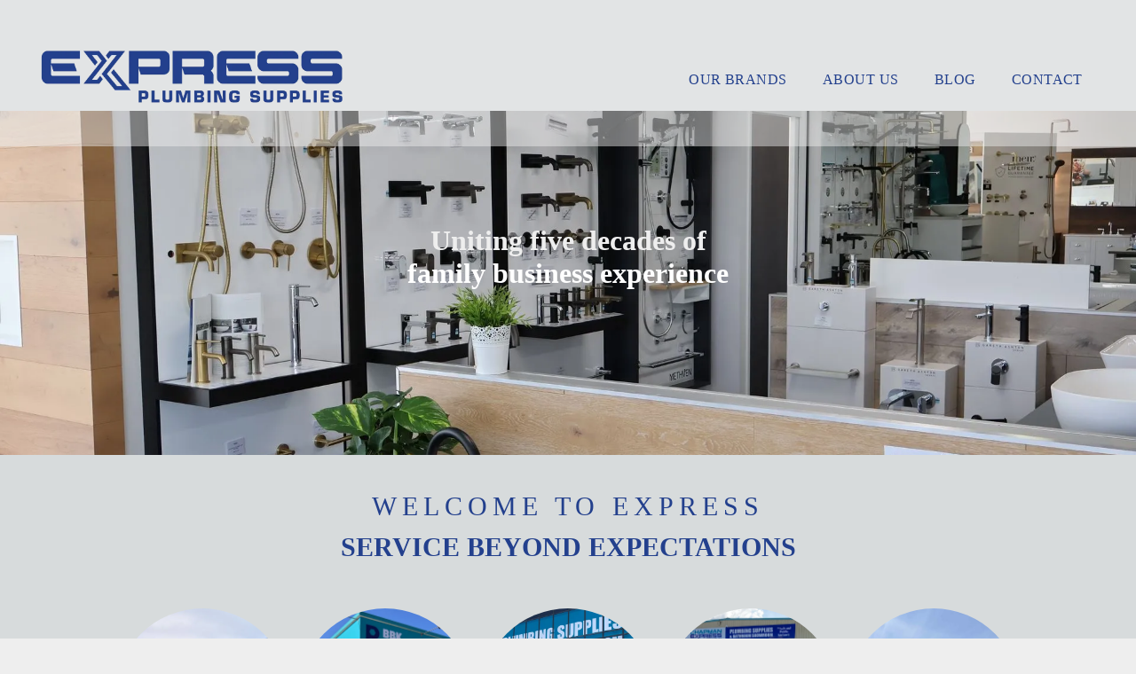

--- FILE ---
content_type: text/html;charset=utf-8
request_url: https://www.expressplumbingsupplies.com.au/
body_size: 32715
content:
<!doctype html >
<html xmlns="http://www.w3.org/1999/xhtml" lang="en"
      class="">
<head>
    <meta charset="utf-8">
    




































<script type="text/javascript">
    window._currentDevice = 'desktop';
    window.Parameters = window.Parameters || {
        HomeUrl: 'https://www.expressplumbingsupplies.com.au/',
        AccountUUID: '67f1c8b67db34076a6aa3c48303225b7',
        SystemID: 'US_DIRECT_PRODUCTION',
        SiteAlias: '8625aba6',
        SiteType: atob('RFVEQU9ORQ=='),
        PublicationDate: 'Fri Dec 19 04:58:09 UTC 2025',
        ExternalUid: null,
        IsSiteMultilingual: false,
        InitialPostAlias: '',
        InitialPostPageUuid: '',
        InitialDynamicItem: '',
        DynamicPageInfo: {
            isDynamicPage: false,
            base64JsonRowData: 'null',
        },
        InitialPageAlias: 'home',
        InitialPageUuid: '7b5b60e1d21f4b3cb87af90fed689371',
        InitialPageId: '1190255218',
        InitialEncodedPageAlias: 'aG9tZQ==',
        InitialHeaderUuid: '521e196b29f2418daeda7eaeb5716f32',
        CurrentPageUrl: '',
        IsCurrentHomePage: true,
        AllowAjax: false,
        AfterAjaxCommand: null,
        HomeLinkText: 'Back To Home',
        UseGalleryModule: false,
        CurrentThemeName: 'Layout Theme',
        ThemeVersion: '500000',
        DefaultPageAlias: '',
        RemoveDID: true,
        WidgetStyleID: null,
        IsHeaderFixed: false,
        IsHeaderSkinny: false,
        IsBfs: true,
        StorePageAlias: 'null',
        StorePagesUrls: 'e30=',
        IsNewStore: 'false',
        StorePath: '',
        StoreId: 'null',
        StoreVersion: 0,
        StoreBaseUrl: '',
        StoreCleanUrl: true,
        StoreDisableScrolling: true,
        IsStoreSuspended: false,
        HasCustomDomain: true,
        SimpleSite: false,
        showCookieNotification: false,
        cookiesNotificationMarkup: 'null',
        translatedPageUrl: '',
        isFastMigrationSite: false,
        sidebarPosition: 'NA',
        currentLanguage: 'en',
        currentLocale: 'en',
        NavItems: '{}',
        errors: {
            general: 'There was an error connecting to the page.<br/> Make sure you are not offline.',
            password: 'Incorrect name/password combination',
            tryAgain: 'Try again'
        },
        NavigationAreaParams: {
            ShowBackToHomeOnInnerPages: true,
            NavbarSize: -1,
            NavbarLiveHomePage: 'https://www.expressplumbingsupplies.com.au/',
            BlockContainerSelector: '.dmBody',
            NavbarSelector: '#dmNav:has(a)',
            SubNavbarSelector: '#subnav_main'
        },
        hasCustomCode: true,
        planID: '802',
        customTemplateId: 'null',
        siteTemplateId: 'null',
        productId: 'DM_DIRECT',
        disableTracking: false,
        pageType: 'FROM_SCRATCH',
        isRuntimeServer: true,
        isInEditor: false,
        hasNativeStore: false,
        defaultLang: 'en',
        hamburgerMigration: null,
        isFlexSite: false
    };

    window.Parameters.LayoutID = {};
    window.Parameters.LayoutID[window._currentDevice] = 6;
    window.Parameters.LayoutVariationID = {};
    window.Parameters.LayoutVariationID[window._currentDevice] = 5;
</script>





















<!-- Injecting site-wide to the head -->




<!-- End Injecting site-wide to the head -->

<!-- Inject secured cdn script -->


<!-- ========= Meta Tags ========= -->
<!-- PWA settings -->
<script>
    function toHash(str) {
        var hash = 5381, i = str.length;
        while (i) {
            hash = hash * 33 ^ str.charCodeAt(--i)
        }
        return hash >>> 0
    }
</script>
<script>
    (function (global) {
    //const cacheKey = global.cacheKey;
    const isOffline = 'onLine' in navigator && navigator.onLine === false;
    const hasServiceWorkerSupport = 'serviceWorker' in navigator;
    if (isOffline) {
        console.log('offline mode');
    }
    if (!hasServiceWorkerSupport) {
        console.log('service worker is not supported');
    }
    if (hasServiceWorkerSupport && !isOffline) {
        window.addEventListener('load', function () {
            const serviceWorkerPath = '/runtime-service-worker.js?v=3';
            navigator.serviceWorker
                .register(serviceWorkerPath, { scope: './' })
                .then(
                    function (registration) {
                        // Registration was successful
                        console.log(
                            'ServiceWorker registration successful with scope: ',
                            registration.scope
                        );
                    },
                    function (err) {
                        // registration failed :(
                        console.log('ServiceWorker registration failed: ', err);
                    }
                )
                .catch(function (err) {
                    console.log(err);
                });
        });

        // helper function to refresh the page
        var refreshPage = (function () {
            var refreshing;
            return function () {
                if (refreshing) return;
                // prevent multiple refreshes
                var refreshkey = 'refreshed' + location.href;
                var prevRefresh = localStorage.getItem(refreshkey);
                if (prevRefresh) {
                    localStorage.removeItem(refreshkey);
                    if (Date.now() - prevRefresh < 30000) {
                        return; // dont go into a refresh loop
                    }
                }
                refreshing = true;
                localStorage.setItem(refreshkey, Date.now());
                console.log('refereshing page');
                window.location.reload();
            };
        })();

        function messageServiceWorker(data) {
            return new Promise(function (resolve, reject) {
                if (navigator.serviceWorker.controller) {
                    var worker = navigator.serviceWorker.controller;
                    var messageChannel = new MessageChannel();
                    messageChannel.port1.onmessage = replyHandler;
                    worker.postMessage(data, [messageChannel.port2]);
                    function replyHandler(event) {
                        resolve(event.data);
                    }
                } else {
                    resolve();
                }
            });
        }
    }
})(window);
</script>
<!-- Add manifest -->
<!-- End PWA settings -->



<link rel="canonical" href="https://www.expressplumbingsupplies.com.au/">

<meta id="view" name="viewport" content="initial-scale=1, minimum-scale=1, maximum-scale=5, viewport-fit=cover">
<meta name="apple-mobile-web-app-capable" content="yes">

<!--Add favorites icons-->

<link rel="apple-touch-icon"
      href="https://irp.cdn-website.com/8625aba6/dms3rep/multi/Favicon-Express.png"/>

<link rel="icon" type="image/x-icon" href="https://irp.cdn-website.com/8625aba6/site_favicon_16_1715811734419.ico"/>

<!-- End favorite icons -->
<link rel="preconnect" href="https://lirp.cdn-website.com/"/>



<!-- render the required CSS and JS in the head section -->
<script id='d-js-dmapi'>
    window.SystemID = 'US_DIRECT_PRODUCTION';

    if (!window.dmAPI) {
        window.dmAPI = {
            registerExternalRuntimeComponent: function () {
            },
            getCurrentDeviceType: function () {
                return window._currentDevice;
            },
            runOnReady: (ns, fn) => {
                const safeFn = dmAPI.toSafeFn(fn);
                ns = ns || 'global_' + Math.random().toString(36).slice(2, 11);
                const eventName = 'afterAjax.' + ns;

                if (document.readyState === 'complete') {
                    $.DM.events.off(eventName).on(eventName, safeFn);
                    setTimeout(function () {
                        safeFn({
                            isAjax: false,
                        });
                    }, 0);
                } else {
                    window?.waitForDeferred?.('dmAjax', () => {
                        $.DM.events.off(eventName).on(eventName, safeFn);
                        safeFn({
                            isAjax: false,
                        });
                    });
                }
            },
            toSafeFn: (fn) => {
                if (fn?.safe) {
                    return fn;
                }
                const safeFn = function (...args) {
                    try {
                        return fn?.apply(null, args);
                    } catch (e) {
                        console.log('function failed ' + e.message);
                    }
                };
                safeFn.safe = true;
                return safeFn;
            }
        };
    }

    if (!window.requestIdleCallback) {
        window.requestIdleCallback = function (fn) {
            setTimeout(fn, 0);
        }
    }
</script>

<!-- loadCSS function header.jsp-->






<script id="d-js-load-css">
/**
 * There are a few <link> tags with CSS resource in them that are preloaded in the page
 * in each of those there is a "onload" handler which invokes the loadCSS callback
 * defined here.
 * We are monitoring 3 main CSS files - the runtime, the global and the page.
 * When each load we check to see if we can append them all in a batch. If threre
 * is no page css (which may happen on inner pages) then we do not wait for it
 */
(function () {
  let cssLinks = {};
  function loadCssLink(link) {
    link.onload = null;
    link.rel = "stylesheet";
    link.type = "text/css";
  }
  
    function checkCss() {
      const pageCssLink = document.querySelector("[id*='CssLink']");
      const widgetCssLink = document.querySelector("[id*='widgetCSS']");

        if (cssLinks && cssLinks.runtime && cssLinks.global && (!pageCssLink || cssLinks.page) && (!widgetCssLink || cssLinks.widget)) {
            const storedRuntimeCssLink = cssLinks.runtime;
            const storedPageCssLink = cssLinks.page;
            const storedGlobalCssLink = cssLinks.global;
            const storedWidgetCssLink = cssLinks.widget;

            storedGlobalCssLink.disabled = true;
            loadCssLink(storedGlobalCssLink);

            if (storedPageCssLink) {
                storedPageCssLink.disabled = true;
                loadCssLink(storedPageCssLink);
            }

            if(storedWidgetCssLink) {
                storedWidgetCssLink.disabled = true;
                loadCssLink(storedWidgetCssLink);
            }

            storedRuntimeCssLink.disabled = true;
            loadCssLink(storedRuntimeCssLink);

            requestAnimationFrame(() => {
                setTimeout(() => {
                    storedRuntimeCssLink.disabled = false;
                    storedGlobalCssLink.disabled = false;
                    if (storedPageCssLink) {
                      storedPageCssLink.disabled = false;
                    }
                    if (storedWidgetCssLink) {
                      storedWidgetCssLink.disabled = false;
                    }
                    // (SUP-4179) Clear the accumulated cssLinks only when we're
                    // sure that the document has finished loading and the document 
                    // has been parsed.
                    if(document.readyState === 'interactive') {
                      cssLinks = null;
                    }
                }, 0);
            });
        }
    }
  

  function loadCSS(link) {
    try {
      var urlParams = new URLSearchParams(window.location.search);
      var noCSS = !!urlParams.get("nocss");
      var cssTimeout = urlParams.get("cssTimeout") || 0;

      if (noCSS) {
        return;
      }
      if (link.href && link.href.includes("d-css-runtime")) {
        cssLinks.runtime = link;
        checkCss();
      } else if (link.id === "siteGlobalCss") {
        cssLinks.global = link;
        checkCss();
      } 
      
      else if (link.id && link.id.includes("CssLink")) {
        cssLinks.page = link;
        checkCss();
      } else if (link.id && link.id.includes("widgetCSS")) {
        cssLinks.widget = link;
        checkCss();
      }
      
      else {
        requestIdleCallback(function () {
          window.setTimeout(function () {
            loadCssLink(link);
          }, parseInt(cssTimeout, 10));
        });
      }
    } catch (e) {
      throw e
    }
  }
  window.loadCSS = window.loadCSS || loadCSS;
})();
</script>



<script data-role="deferred-init" type="text/javascript">
    /* usage: window.getDeferred(<deferred name>).resolve() or window.getDeferred(<deferred name>).promise.then(...)*/
    function Def() {
        this.promise = new Promise((function (a, b) {
            this.resolve = a, this.reject = b
        }).bind(this))
    }

    const defs = {};
    window.getDeferred = function (a) {
        return null == defs[a] && (defs[a] = new Def), defs[a]
    }
    window.waitForDeferred = function (b, a, c) {
        let d = window?.getDeferred?.(b);
        d
            ? d.promise.then(a)
            : c && ["complete", "interactive"].includes(document.readyState)
                ? setTimeout(a, 1)
                : c
                    ? document.addEventListener("DOMContentLoaded", a)
                    : console.error(`Deferred  does not exist`);
    };
</script>
<style id="forceCssIncludes">
    /* This file is auto-generated from a `scss` file with the same name */

.videobgwrapper{overflow:hidden;position:absolute;z-index:0;width:100%;height:100%;top:0;left:0;pointer-events:none;border-radius:inherit}.videobgframe{position:absolute;width:101%;height:100%;top:50%;left:50%;transform:translateY(-50%) translateX(-50%);object-fit:fill}#dm video.videobgframe{margin:0}@media (max-width:767px){.dmRoot .dmPhotoGallery.newPhotoGallery:not(.photo-gallery-done){min-height:80vh}}@media (min-width:1025px){.dmRoot .dmPhotoGallery.newPhotoGallery:not(.photo-gallery-done){min-height:45vh}}@media (min-width:768px) and (max-width:1024px){.responsiveTablet .dmPhotoGallery.newPhotoGallery:not(.photo-gallery-done){min-height:45vh}}#dm [data-show-on-page-only]{display:none!important}#dmRoot div.stickyHeaderFix div.site_content{margin-top:0!important}#dmRoot div.stickyHeaderFix div.hamburger-header-container{position:relative}
    

</style>
<style id="cssVariables" type="text/css">
    :root {
  --color_1: rgba(35,64,141,1);
  --color_2: rgba(173, 183, 186, 0.35);
  --color_3: rgba(239, 239, 239, 1);
  --color_4: rgba(203,184,172,1);
  --color_5: rgba(0,170,188,1);
  --color_6: rgba(239,239,239,1);
  --color_7: rgba(239,239,239,1);
}
</style>


<style id="hideAnimFix">
  .dmDesktopBody:not(.editGrid) [data-anim-desktop]:not([data-anim-desktop='none']), .dmDesktopBody:not(.editGrid) [data-anim-extended] {
    visibility: hidden;
  }

  .dmDesktopBody:not(.editGrid) .dmNewParagraph[data-anim-desktop]:not([data-anim-desktop='none']), .dmDesktopBody:not(.editGrid) .dmNewParagraph[data-anim-extended] {
    visibility: hidden !important;
  }


  #dmRoot:not(.editGrid) .flex-element [data-anim-extended] {
    visibility: hidden;
  }

</style>



<style id="criticalCss">
    @charset "UTF-8";#dm .dmInner .dmWidget,.clearfix:after,.dmImageSlider,.dmPhotoGallery,.dmRespRow:after,.dmSocialHub,.slides:after,DIV.dmBody{clear:both}:root{--color_1:rgba(35,64,141,1);--color_2:rgba(173, 183, 186, 0.35);--color_3:rgba(239, 239, 239, 1);--color_4:rgba(203,184,172,1);--color_5:rgba(0,170,188,1);--color_6:rgba(239,239,239,1);--color_7:rgba(239,239,239,1)}.dmInner{min-height:100vh!important;position:relative}[dmtemplateid*=amburger] .dmLayoutWrapper{overflow:hidden}.clearfix:after{visibility:hidden;line-height:0;height:0}.clearfix:after,.clearfix:before{content:" ";display:table}.clearfix{display:inline-block}#dm .dmWidget .icon{font-size:26px}body.dmRoot #dm .dmOuter .dmInner .dmWidget .icon.hasFontIcon{height:26px;margin-top:-13px;line-height:normal;text-align:center;background-image:none}.dmRoot .hasFontIcon{background-image:none!important}.dmPopupMask{position:fixed;margin:0;display:none;width:10px;z-index:1000000999;top:0;left:0}#dmRoot .dmPopup,.dmPopup,.dmPopupClose:before,[data-display-type=block]{display:block}.dmPopup{text-align:left;position:fixed;top:10px;left:0;width:93%;z-index:1000009999!important;box-sizing:border-box;background:#f5f5f5;overflow-y:auto;height:100%}.dmPopup .dmPopupTitle{text-align:left;font:700 19px Helvetica,Arial;margin:20px 20px 35px;color:#999}#dm .dmInner .dmWidget,#dm .dmPhotoGallery.newPhotoGallery .photoGalleryThumbs .caption-container .caption-inner div,#dm .dmPhotoGallery.newPhotoGallery .photoGalleryThumbs .caption-container .caption-inner h3,#dm .dmPhotoGallery.newPhotoGallery.captionAlignment-center_center .photoGalleryThumbs .caption-container .caption-inner:not(:has(>.caption-link)) div,#dm .dmPhotoGallery.newPhotoGallery.captionAlignment-center_center .photoGalleryThumbs .caption-container .caption-inner:not(:has(>.caption-link)) h3,.dmPhotoGallery.newPhotoGallery .photoGalleryThumbs .caption-container .caption-inner,.dmPhotoGalleryHolder,.text-align-center{text-align:center}.lh-1,button{line-height:normal}#dmPopup{opacity:0}.dmPopupClose,.dmPopupClose:before{position:absolute;visibility:visible}#dm .dmInner div.u_hcontainer,#dm .p_hfcontainer div.u_1705692124{position:relative!important;width:100%!important;text-align:center!important}.dmDesktopBody:not(.editGrid) [data-anim-desktop]:not([data-anim-desktop=none]),.dmDesktopBody:not(.editGrid) [data-anim-extended],.flexslider .slides>li .slide-inner,.slides:after,:not(.runtime-module-container) .layout-drawer,:not(.runtime-module-container) .layout-drawer-hamburger,:not(.runtime-module-container) .layout-drawer-overlay{visibility:hidden}.dmPopupClose{border-radius:25px;width:27px;height:27px;z-index:1;background-color:rgba(255,255,255,.4);top:12px;right:12px}.dmPopupClose:before{font-size:20px;color:#000;top:3px;right:3px}body.dmDesktopBody:not(.mac) .data::-webkit-scrollbar{width:5px;height:5px}body.dmDesktopBody:not(.mac) .data::-webkit-scrollbar-track{background:rgba(0,0,0,.1)}body.dmDesktopBody:not(.mac) .data::-webkit-scrollbar-thumb{background:#c8c8c8;box-shadow:inset 0 1px 2px #454545;border-radius:45px}.dmRespRow.fullBleedMode>.dmRespColsWrapper{width:100%!important;max-width:100%!important}.dmRespRow.fullBleedMode{padding-left:0!important;padding-right:0!important}#dm .dmRespRow .dmRespColsWrapper{display:flex}#dm .dmInner .dmWidget.align-center,.align-center{margin-left:auto;margin-right:auto}body.fix-mobile-scrolling{overflow:initial}#dmRoot{text-decoration-skip-ink:none}@media (min-width:1025px){#dmRoot.responsiveTablet #dm #dmStyle_outerContainer #dmStyle_innerContainer .showOnMedium,#dmRoot.responsiveTablet #dm .dmInner .hide-for-large{display:none!important}#dmRoot.responsiveTablet #dm [data-responsive-name=ResponsiveDesktopTopTabletHamburger] .site_content{margin-top:0!important}:root{--btn-text-font-size:24px}}@media (min-width:768px) and (max-width:1024px){#dmRoot.responsiveTablet #dm #dmStyle_outerContainer #dmStyle_innerContainer #hamburger-header-container~#stickyHeaderSpacer,#dmRoot.responsiveTablet #dm #dmStyle_outerContainer #dmStyle_innerContainer .showOnLarge,#dmRoot.responsiveTablet #dm .dmInner .hide-for-medium{display:none!important}}@media (max-width:767px){#dmRoot.responsiveTablet #dm #dmStyle_outerContainer #dmStyle_innerContainer #hamburger-header-container~#stickyHeaderSpacer,#dmRoot.responsiveTablet #dm #dmStyle_outerContainer #dmStyle_innerContainer .showOnLarge,#dmRoot.responsiveTablet #dm .dmInner .hide-for-small{display:none!important}}#dm .flexslider[sliderscriptparams*="'isFade':true"] .slides li{width:100%!important;float:left!important;margin-right:-100%!important;position:relative!important}#dm .flexslider .slides li:first-child>img{width:100%;height:100%;object-fit:contain;position:absolute;display:block}#dm .flexslider[sliderscriptparams*="'stretch':true"] .slides li:first-child img{object-fit:cover}@media (min-width:768px) and (max-width:1024px){[data-hidden-on-tablet]{display:none!important}:root{--btn-text-font-size:24px}}@media (min-width:1025px) and (max-width:1399px){[data-hidden-on-desktop]{display:none!important}}body{-webkit-overflow-scrolling:touch}:not(.runtime-module-container) .layout-drawer{position:fixed;transform:translate(-100%,-100%)}:not(.runtime-module-container) .layout-drawer-overlay{opacity:0}.runtime-module-container{width:100%}.runtime-module-container[dmtemplateid*=amburger] #site_content,.runtime-module-container[dmtemplateid*=amburger] .dmInner{position:static}.runtime-module-container[dmtemplateid*=amburger] #site_content .site_content{position:relative}.runtime-module-container[dmtemplateid*=amburger] .dmLayoutWrapper{background-color:transparent}.runtime-module-container .hamburger-header-container{position:fixed;z-index:2;top:0;left:0;width:100%}.runtime-module-container .hamburger-header-container .hamburger-header{min-height:43px}.runtime-module-container .layout-drawer,.runtime-module-container .layout-drawer-hamburger,.runtime-module-container .layout-drawer-overlay{visibility:visible}.runtime-module-container[dmtemplateid*=amburger] .site_content{margin-top:59px}.runtime-module-container .layout-drawer,.runtime-module-container .layout-drawer-overlay{height:100%;position:fixed;top:0;left:0}.runtime-module-container .layout-drawer{background-color:#fff;width:75vw;transform:translate(-100%,0);overflow:auto;-webkit-overflow-scrolling:auto;z-index:13;display:flex;flex-direction:column}.runtime-module-container .layout-drawer .dmRespRow:not(.dmPlaceHolderRespRow) .dmRespColsWrapper .dmRespCol:not(.content-removed):only-child:empty{min-height:0}.runtime-module-container .layout-drawer[data-origin=top]{min-height:20vh;min-width:40vw;max-height:100%;height:auto;width:100%;transform:translate(0,-100%)}.runtime-module-container .layout-drawer[data-origin=top][data-auto-height]{height:auto}.runtime-module-container .layout-drawer-overlay{width:100vw;background-color:rgba(0,0,0,.4);opacity:0;z-index:6}body:not([data-flex-site]) .layout-drawer .dmRespRow:not(:first-of-type):not(:last-of-type){flex:1 1 auto}.layout-drawer-hamburger{background:0 0;-webkit-appearance:none;appearance:none;position:fixed;left:18px;margin-left:env(safe-area-inset-left);padding:17px 11px;z-index:14;width:52px;height:52px;color:#787878;display:flex;flex-direction:column;border:0;justify-content:space-between;align-items:stretch;top:18px;border-radius:0}.layout-drawer-hamburger:not(:focus){outline:unset}.layout-drawer-hamburger .hamburger__slice{display:block;height:0;width:100%;border:1px solid currentColor;transform-origin:center}@media (max-width:767px){.layout-drawer-hamburger{background:0 0;-webkit-appearance:none;appearance:none;position:fixed;left:10px;margin-left:env(safe-area-inset-left);padding:13px 9px;z-index:14;width:40px;height:40px;color:#787878;display:flex;flex-direction:column;border:0;justify-content:space-between;align-items:stretch;top:10px;border-radius:0}.layout-drawer-hamburger:not(:focus){outline:unset}.layout-drawer-hamburger .hamburger__slice{display:block;height:0;width:100%;border:1px solid currentColor;transform-origin:center}}.hamburger-reverse .layout-drawer-hamburger{left:auto;right:10px;margin-right:env(safe-area-inset-right)}#dm-outer-wrapper #hamburger-header-container #hamburger-header .dmRespCol{display:flex;flex-direction:column;justify-content:center}nav{display:block}html{font-family:Source Sans Pro;-webkit-text-size-adjust:100%;-ms-text-size-adjust:100%}b{font-weight:700}img{border:0;max-width:100%;-ms-interpolation-mode:bicubic;display:inline-block}button{font-family:inherit;font-size:100%;margin:0;text-transform:none;-webkit-appearance:button}button::-moz-focus-inner{border:0;padding:0}*,:after,:before{box-sizing:border-box}.dmRespRow{padding-top:15px;padding-bottom:15px}.dmRespRow:after,.dmRespRow:before{content:" ";display:table}.dmRespRow,.dmRespRow .dmRespColsWrapper{max-width:960px;position:relative;margin:0 auto;width:100%}@media screen and (min-width:1200px){.rows-1200 .dmRespRow:not(.fullBleedMode) .dmRespColsWrapper{max-width:1200px}}.dmRespRow .dmRespCol{position:relative;width:100%;display:inline-block;vertical-align:top;float:left}.dmRespRow .dmRespCol>*{max-width:100%}.dmDesktopBody .dmRespRow .large-3{position:relative;width:25%}.dmDesktopBody .dmRespRow .large-4{position:relative;width:33.33333%}.dmDesktopBody .dmRespRow .large-8{position:relative;width:66.66667%}.dmDesktopBody .dmRespRow .large-9{position:relative;width:75%}.dmDesktopBody .dmRespRow .large-12{position:relative;width:100%}.socialHubIcon,[class*=" dm-common-icons-"],[class*=" dm-social-icons-"]{font-family:dm-social-icons!important;speak:none;font-style:normal;font-weight:400;font-variant:normal;text-transform:none;line-height:1;-webkit-font-smoothing:antialiased;-moz-osx-font-smoothing:grayscale}.dm-social-icons-facebook:before{content:"\ea90"}.dm-social-icons-instagram:before{content:"\ea92"}[class*=" dm-common-icons-"]{font-family:dm-common-icons!important}.dm-common-icons-close:before{content:"\e901"}#dm div.dmContent [class*=" icon-"],[class*=" icon-"]{font-family:FontAwesome!important;font-weight:400;font-style:normal;text-decoration:inherit;-webkit-font-smoothing:antialiased}[class*=" icon-"]:before{text-decoration:none;display:inline-block;speak:none}a [class*=" icon-"]{display:inline}[class*=" icon-"]{display:inline;width:auto;height:auto;line-height:normal;vertical-align:baseline;background-image:none;background-position:0 0;background-repeat:repeat;margin-top:0}.icon-star:before{content:"\f005"}.icon-linkedin:before{content:"\f0e1"}.icon-angle-down:before{content:"\f107"}.animated{-webkit-animation-duration:1s;animation-duration:1s;-webkit-animation-fill-mode:both;animation-fill-mode:both}#dm .dmRespRow .dmRespCol>.dmWidget{overflow:initial}@media (min-width:768px){.hamburger-reverse .layout-drawer-hamburger{right:18px}#dm .dmRespRow .dmRespCol>.dmWidget{width:280px;max-width:100%}}@media (max-width:767px){#dm .dmInner .dmWidget{width:100%}}#dm .dmInner .dmWidget:not(.displayNone){display:inline-block}#dm .dmInner .dmWidget:not(.flexButton):not(.displayNone)[data-display-type=block]{display:block}#dm .dmInner .dmWidget{text-decoration:none;margin:10px 0;position:relative;line-height:22px;box-shadow:none;background-image:none;padding:0;height:auto;border-style:solid;white-space:nowrap}#dm .dmInner .dmWidget.slide-button{margin-bottom:0}#dm .dmInner .dmWidget:after{content:"";display:inline-block;height:100%;vertical-align:middle;width:0;margin-right:-.25em}#dm .dmInner .dmWidget .iconBg{position:absolute;left:0;width:50px;top:50%;margin-top:-13px}#dm .dmWidget .text{display:inline-block;vertical-align:middle;font-size:1.125em;line-height:normal;white-space:normal;padding:10px 7px;max-width:98%}#dm .dmWidget.slide-button:after{display:none}p.rteBlock{margin:0}.dmImageSlider{height:350px;position:relative}.flexslider{-webkit-transform:translate3d(0,0,0)}.dmInner{min-width:768px!important}html:not(.ios-preview) #dm .hasStickyHeader .dmInner div.dmHeaderContainer{position:fixed!important;z-index:101;width:100%;min-width:768px}.socialHubIcon{display:flex!important;align-items:center;justify-content:center}.dmPhotoGallery{margin:10px 0;width:100%;overflow:hidden;min-height:1px}.dmPhotoGallery .image-container{position:relative}.dmPhotoGallery.newPhotoGallery .photoGalleryThumbs .caption-container .caption-inner h3{margin:0;line-height:normal;font-size:21px}.dmPhotoGallery.newPhotoGallery .photoGalleryThumbs .caption-container .caption-inner .caption-text,.dmPhotoGallery.newPhotoGallery .photoGalleryThumbs .caption-container .caption-inner .caption-title{max-width:100%}#dm .dmPhotoGallery.newPhotoGallery .photoGalleryThumbs{list-style:none;position:relative}#dm .dmPhotoGallery.newPhotoGallery.captionAlignment-center_center .photoGalleryThumbs .caption-container .caption-inner:not(:has(>.caption-link)){justify-content:center;align-items:center}#dm .dmPhotoGallery.newPhotoGallery.captionAlignment-center_center .photoGalleryThumbs .caption-container .caption-inner .caption-button{margin:10px auto}#dm .dmPhotoGallery.newPhotoGallery .photoGalleryThumbs .caption-container .caption-inner{align-items:center}#dm .dmPhotoGallery.newPhotoGallery .dmPhotoGalleryHolder{width:100%;padding:0;display:none}#dm .dmPhotoGallery.newPhotoGallery .photogallery-row{display:flex}#dm .dmPhotoGallery.newPhotoGallery .layout-container.classic-rounded{display:flex;width:100%;flex-direction:column}#dm .dmPhotoGallery.newPhotoGallery .layout-container.classic-rounded .photoGalleryThumbs .image-container{border-radius:100%}#dm .dmPhotoGallery.newPhotoGallery .layout-container .photogallery-column{display:flex;flex-direction:column;padding:0;width:100%;margin:0}#dm .dmPhotoGallery.newPhotoGallery .layout-container .photogallery-column.column-5{width:20%}#dm .dmPhotoGallery.newPhotoGallery .layout-container .photogallery-column .photoGalleryThumbs{position:relative;overflow:hidden}#dm .dmPhotoGallery.newPhotoGallery .layout-container .photogallery-column .photoGalleryThumbs .image-container{width:100%;overflow:hidden;background:url(https://dd-cdn.multiscreensite.com/runtime-img/galleryLoader.gif) center no-repeat}#dm .dmPhotoGallery.newPhotoGallery .layout-container .photogallery-column .photoGalleryThumbs .image-container.revealed{background:0}#dm .dmPhotoGallery.newPhotoGallery .layout-container .photogallery-column .photoGalleryThumbs .image-container a{display:flex;flex-direction:column;background-size:cover;padding-top:100%}#dm .dmPhotoGallery.newPhotoGallery .layout-container .photogallery-column .photoGalleryThumbs .image-container a img{display:none!important}#dm .dmPhotoGallery.newPhotoGallery .photoGalleryThumbs .thumbnailInnerWrapper{overflow:hidden;transform:translateZ(0)}#dm .dmPhotoGallery.newPhotoGallery .photoGalleryThumbs .image-container{overflow:hidden}#dm .dmPhotoGallery.newPhotoGallery .photoGalleryThumbs .image-container a{background-repeat:no-repeat;background-position:center}#dm .dmPhotoGallery.newPhotoGallery .photoGalleryThumbs .caption-container .caption-inner{display:flex;flex-direction:column;justify-content:center;position:relative;overflow:hidden;z-index:1;background-color:rgba(255,255,255,.9);color:#333;padding:15px;height:100%;box-sizing:border-box}#dm .dmPhotoGallery.newPhotoGallery .photoGalleryThumbs .caption-container .caption-inner .caption-button{margin:10px auto;max-width:100%}#dm .dmPhotoGallery.newPhotoGallery .photoGalleryThumbs .caption-container .caption-inner .caption-button .text{padding:10px 20px!important}#dm .dmPhotoGallery.newPhotoGallery[data-image-hover-effect=opacity] .photoGalleryThumbs .image-container a{opacity:1}#dm .dmPhotoGallery.newPhotoGallery[data-link-gallery=true] .image-container a.has-link{z-index:1px}.dmNewParagraph[data-version]{line-height:initial}.dmNewParagraph[data-version] .text-align-center{text-align:center!important}#dm .postText *,#dm [list-layout=layout4][text-align=left] .postText *{text-align:left}.dmNewParagraph[data-version] [class*=size-]{width:auto!important;height:auto!important}.dmNewParagraph[data-version] h2,.dmNewParagraph[data-version] h3,.dmNewParagraph[data-version] p{margin-top:0;margin-bottom:0}#dm .postArticle .authorBar{font-size:80%;opacity:.8}#dm [dmle_extension=internal_blog_list][show-author=false] .authorBar{display:none}@media (min-width:768px){body.dmRoot #dm [blog-posts-feature-flag=true],body.dmRoot #dm [list-layout=layout4]{display:flex!important;flex-direction:column;align-items:center}}#dm [blog-posts-feature-flag=true][dmle_extension=internal_blog_list][show-author=false] .authorBar{display:none}#dm [list-layout=layout4] .postArticle .authorBar{margin:0 0 15px;padding:0}#dm .dmRespColsWrapper .dmRespCol [dmle_extension=internal_blog_list][list-layout=layout4]{height:auto!important}.slides{margin:0;padding:0;list-style:none}.flexslider,.flexslider .slides>li{height:100%;overflow:hidden;position:relative}.flexslider{padding:0;-webkit-transform:translateZ(0);direction:ltr;margin:0;zoom:1;opacity:1!important}.flexslider .slides{height:100%;zoom:1}.flexslider .slides>li{display:none;text-align:center}.flexslider .slides img{width:100%;display:block;margin:auto}.slides:after{content:" ";display:block;line-height:0;height:0}html[xmlns] .slides{display:block}.flexslider .color-overlay{position:absolute;top:0;left:0;width:100%;height:100%;background-color:rgba(0,0,0,.25);display:block}.flexslider .slides>li .slide-inner{font-weight:700;color:#fff;position:absolute;z-index:1}.flexslider .slides>li .slide-inner *{line-height:normal}.flexslider .slides>li .slide-inner .slide-title{margin:0}.flexslider .slides>li .slide-inner .slide-text{margin:0;font-size:19px;font-weight:400;white-space:pre-line}#dm .dmInner .flexslider .slides>li .slide-inner .slide-button{margin-top:20px;margin-left:auto;margin-right:auto}.flexslider .slides>li[layout=center] .slide-inner{max-width:70%;max-height:80%}#dm .flexslider .slides .dmWidget .text{max-width:100%;width:100%;padding:10px 20px!important}#dm .dmInner .flexslider.ed-version .slide-button{-js-display:inline-flex;display:inline-flex;justify-content:center;align-items:center}.flexslider.ed-version .slides img{display:none}.flexslider.ed-version[layout=center] .slides>li{-ms-flex-pack:center;-ms-flex-align:center;display:flex!important;justify-content:center;align-items:center}.flexslider.ed-version[layout=center] .slides>li .slide-inner{position:static!important;top:auto!important;left:auto!important;margin:0!important}.flexslider.ed-version[layout=center] .slides>li .slide-inner .slide-button.slide-button-visible{display:inline-flex!important}.flexslider.ed-version[layout=center] .slide-inner{max-width:70%;max-height:80%;background-color:transparent;top:50%!important;left:50%!important;right:auto!important;width:auto}.flexslider.ed-version[layout=center] .slide-inner .slide-title{display:block!important;text-align:center!important}.imageWidget{position:relative}.imageWidget a{font-style:italic;text-align:center}.imageWidget img[width][height]{height:auto}.widget-2db60b{position:fixed!important;top:50%;transform:translateY(-50%);right:30px;text-align:right;z-index:1}.widget-2db60b ul{list-style-type:none}.emptyAnchors{display:none}img[width][height]{height:auto}*{border:0 solid #333;scrollbar-arrow-color:#fff;scrollbar-track-color:#F2F2F2;scrollbar-face-color:silver;scrollbar-highlight-color:silver;scrollbar-3dlight-color:silver;scrollbar-shadow-color:silver;scrollbar-darkshadow-color:silver;scrollbar-width:12px}body{width:100%;overflow:hidden;-webkit-text-size-adjust:100%!important;-ms-text-size-adjust:100%!important}A IMG{border:none}h2,h3,ul{margin-left:0;margin-right:0}.dmInner *{-webkit-font-smoothing:antialiased}span.oneIcon:before{display:inline-block}.clearfix,a,img,li,ul{vertical-align:top}#site_content{position:relative}.dmOuter{word-wrap:break-word}.dmInner{font-size:16px;background:#fff;color:#666}.dmDesktopBody .dmInner{min-width:960px}.dmInner a{color:#463939;outline:0;vertical-align:inherit}.dmInner ul:not(.defaultList){padding:0}.dmHeader{background:#68ccd1;color:#666;text-align:center;position:relative;width:100%;max-width:100%}DIV.dmBody{padding:0}.dmContent{margin:0;padding:0}#site_content ul:not(.defaultList){-webkit-padding-start:0;-moz-padding-start:0;list-style-position:inside}.dmRespRowsWrapper{max-width:960px;margin:0 auto}.dmRespCol>[dmle_extension]:not(:first-child){margin-top:10px}.dmLargeBody .imageWidget:not(.displayNone){display:inline-block;max-width:100%}#dm .dmRespColsWrapper,.dmStandardDesktop{display:block}.imageWidget:not(.displayNone) img{width:100%}h3{font-weight:400;font-size:23px}.dmNewParagraph{text-align:left;margin:8px 0;padding:2px 0}.dmLargeBody .dmRespRowsWrapper>.dmRespRow .dmRespCol,.dmLargeBody .fHeader .dmRespRow .dmRespCol{padding-left:.75%;padding-right:.75%}.dmLargeBody .dmRespRowsWrapper>.dmRespRow .dmRespCol:first-child,.dmLargeBody .fHeader .dmRespRow .dmRespCol:first-child{padding-left:0;padding-right:1.5%}.dmLargeBody .dmRespRowsWrapper>.dmRespRow .dmRespCol:last-child,.dmLargeBody .fHeader .dmRespRow .dmRespCol:last-child{padding-right:0;padding-left:1.5%}.dmLargeBody .dmRespRowsWrapper>.dmRespRow .dmRespCol:only-child{padding-left:0;padding-right:0}#dmFirstContainer .dmRespRowsWrapper:after,#dmFirstContainer .dmRespRowsWrapper:before{content:"";display:table}.dmLinksMenu>ul{display:block;margin:0;font-size:inherit}.dmReadySection .dmNewParagraph{margin:0}.dmSmartSection .dmNewParagraph{margin:20px 0 24px}.dmSmartSection .dmRespCol>.dmNewParagraph:first-child{margin:0 0 20px}#dm .couponImageSection{text-align:center}.dmSmartSection.dmRespRow{text-align:left}.dmStandardDesktop{margin:0 auto}.dmPhotoGalleryHolder{font-size:medium!important;margin:0;list-style:none}#dm .dmPhotoGallery .dmPhotoGalleryHolder{width:100%;padding:0}#dm .dmSocialHub a{display:inline-block;text-decoration:none;margin:0;vertical-align:bottom}.dmSocialHub>div{text-align:inherit}a span.socialHubIcon{width:36px;height:36px;font-size:31px;display:inline-block;text-align:center;margin-right:0;margin-bottom:5px;line-height:36px;box-sizing:content-box;background-image:none!important}.socialHubIcon.style9{color:#333}#dm .dmSocialHub .socialHubWrapper{display:inline-block;max-width:100%}body{background-color:#eee}.main-navigation.unifiednav{-js-display:flex;display:flex;justify-content:flex-start;align-items:stretch;overflow:visible}.main-navigation.unifiednav ul{list-style:none;padding:0;margin:0;font-size:1rem}.main-navigation.unifiednav .unifiednav__container{-js-display:flex;display:flex;justify-content:flex-start;list-style:none}.main-navigation.unifiednav .unifiednav__container>.unifiednav__item-wrap{-js-display:flex;display:flex;justify-content:flex-start;position:relative;font-weight:400}.main-navigation.unifiednav .unifiednav__container:not([data-depth])>.unifiednav__item-wrap::after,.main-navigation.unifiednav .unifiednav__container:not([data-depth])>.unifiednav__item-wrap::before{content:'';align-self:center;font-weight:700}.main-navigation.unifiednav .unifiednav__container>.unifiednav__item-wrap>.unifiednav__item{-js-display:flex;display:flex;justify-content:flex-start;align-items:center;flex-direction:row;color:inherit;text-decoration:none;position:relative;padding:12px 15px;margin:0;font-weight:inherit;letter-spacing:.03em}.main-navigation.unifiednav .unifiednav__container:not([data-depth])>.unifiednav__item-wrap>.unifiednav__item{padding:0 15px}.main-navigation.unifiednav .unifiednav__container>.unifiednav__item-wrap>.unifiednav__item .nav-item-text{white-space:nowrap}.main-navigation.unifiednav .unifiednav__container:not([data-depth])>.unifiednav__item-wrap>.unifiednav__item .nav-item-text::after,.main-navigation.unifiednav .unifiednav__container:not([data-depth])>.unifiednav__item-wrap>.unifiednav__item .nav-item-text::before{content:'';width:100%;height:0;border:0 solid transparent;border-top-color:currentColor;display:block;opacity:0}#dm .dmWidget:not([data-buttonstyle]) .iconBg,.main-navigation.unifiednav .unifiednav__container .unifiednav__item:not(.unifiednav__item_has-sub-nav) .icon{display:none}.main-navigation.unifiednav.effect-bottom2{padding:calc(12px - .2em - 2px) 15px}.main-navigation.unifiednav.effect-bottom2 .unifiednav__container:not([data-depth])>.unifiednav__item-wrap>.unifiednav__item .nav-item-text::after,.main-navigation.unifiednav.effect-bottom2 .unifiednav__container:not([data-depth])>.unifiednav__item-wrap>.unifiednav__item .nav-item-text::before{transform:scaleX(0);border-top-width:2px;transform-origin:left}.main-navigation.unifiednav.effect-bottom2 .unifiednav__container:not([data-depth])>.unifiednav__item-wrap>.unifiednav__item .nav-item-text::after{margin-top:.2em}.main-navigation.unifiednav.effect-bottom2 .unifiednav__container:not([data-depth])>.unifiednav__item-wrap>.unifiednav__item .nav-item-text::before{margin-bottom:.2em;border-top-color:transparent}.main-navigation.unifiednav.effect-text-color{padding:12px 15px}.main-navigation.unifiednav:not(.unifiednav_vertical)>.unifiednav__container{justify-content:inherit}#dm .p_hfcontainer nav.main-navigation.unifiednav{min-width:9em!important;text-align:initial!important}#dm .main-navigation.unifiednav[data-nav-structure=VERTICAL] .unifiednav__container{flex-direction:column;flex:1 1 100%}#dm .main-navigation.unifiednav[data-nav-structure=VERTICAL] .unifiednav__container>.unifiednav__item-wrap>.unifiednav__item{padding:8px 0;margin:0}#dm .main-navigation.unifiednav[data-nav-structure=VERTICAL] .unifiednav__container>.unifiednav__item-wrap>.unifiednav__item .nav-item-text{white-space:initial}#dm .main-navigation.unifiednav[data-nav-structure=VERTICAL] .unifiednav__container:not([data-depth])>.unifiednav__item-wrap{flex-direction:column}#dm .main-navigation.unifiednav[data-nav-structure=VERTICAL] .unifiednav__container:not([data-depth])>.unifiednav__item-wrap::after{content:''!important;width:100%;height:0;color:#d1d1d1;align-self:flex-start;border:0 solid currentColor}#dm .main-navigation.unifiednav[data-nav-structure=VERTICAL][layout-main=vertical_nav_layout_4] .unifiednav__container:not([data-depth])>.unifiednav__item-wrap>.unifiednav__item{padding:8px 0}#dm .main-navigation.unifiednav:not([data-nav-structure=VERTICAL])>.unifiednav__container{flex-wrap:wrap;justify-content:inherit}#dm .main-navigation.unifiednav:not([data-nav-structure=VERTICAL])>.unifiednav__container .nav-item-text::before{text-align:left}#dm .main-navigation.unifiednav:not([data-nav-structure=VERTICAL]) .unifiednav__container:not([data-depth])>.unifiednav__item-wrap:not(:last-child)::after,#dm .main-navigation.unifiednav:not([data-nav-structure=VERTICAL]) .unifiednav__container:not([data-depth])>.unifiednav__item-wrap:not(:last-child)::before{content:''}#dm .dmBody .dmRespRowsWrapper{max-width:none;background-color:transparent}.dmLargeBody .dmRespRow{width:100%;max-width:none;margin-left:0;margin-right:0;padding-left:40px;padding-right:40px}.dm-bfs.dm-layout-home div.dmInner{background-color:#fff}.dmStandardDesktop .dmHeader{background-color:#68ccd1;max-width:100%}.dmRespRow:not(.dmPlaceHolderRespRow) .dmRespColsWrapper .dmRespCol:not(.content-removed).empty-column,.dmRespRow:not(.dmPlaceHolderRespRow) .dmRespColsWrapper .dmRespCol:not(.content-removed):only-child:empty{min-height:100px}.dmRespRow:not(.dmPlaceHolderRespRow) .dmRespCol:not(.content-removed).empty-column,.dmRespRow:not(.dmPlaceHolderRespRow) .dmRespCol:not(.content-removed):empty{min-height:1px}.dmRespRow:not(.dmPlaceHolderRespRow) .dmRespColsWrapper .dmRespCol:not(.content-removed):only-child.empty-column{min-height:100px}#dm div.dmRespCol>*{line-height:normal}#dm div.dmContent h2,#dm div.dmContent h3,#dm div.dmInner{line-height:initial}#dm div.dmInner h2,#dm div.dmInner h3{font-family:Montserrat,"Montserrat Fallback"}#dm DIV.dmInner{background-repeat:no-repeat;background-image:url(https://irt-cdn.multiscreensite.com/ce0bb35f932b47bb809d0e37905542ba/dms3rep/multi/site_background_education-2087x1173.jpg);background-size:cover;background-position:50% 0}#dm div.dmOuter div.dmInner{background-position:center center;background-repeat:repeat;background-size:auto}#dm div.dmInner,#dm div.dmInner .dmRespCol{font-weight:300;color:rgba(147,147,147,1);font-size:16px}.dmLargeBody .dmBody .dmRespRowsWrapper{background-color:transparent}#dm .dmRespCol div.dmNewParagraph,#dm div.dmInner,#dm div.dmInner .dmRespCol,.dmPhotoGallery .caption-text.caption-text{color:var(--color_1);font-family:Georgia,"Georgia Fallback";font-size:18px}#dm div.dmContent h2,#dm div.dmContent h3,#dm div.dmNewParagraph p{color:#23408d;direction:ltr;font-family:Georgia,"Georgia Fallback";font-style:normal}#dm div.dmNewParagraph p{font-weight:300;text-decoration:none}#dm div.dmContent h2{font-weight:400;text-decoration:none;font-size:35px}#dm div.dmContent .dmNewParagraph[data-version] h2{text-decoration:inherit}#dm div.dmContent .dmNewParagraph[data-version] h2 *,#dm div.dmContent h3{text-decoration:none}#dm div.dmContent h3{font-weight:700;font-size:23px}#dm div.dmContent .dmNewParagraph[data-version] h3{text-decoration:inherit}#dm div.dmContent .dmNewParagraph[data-version] h3 *{text-decoration:none}#dm DIV.dmOuter DIV.dmInner{background-image:none;background-color:var(--color_2)}#dm .dmContent .dmRespRow .dmRespCol{margin:0;padding:0}@media all{:root{--btn-text-direction:ltr;--btn-border-r-color:var(--btn-border-color);--btn-border-l-color:var(--btn-border-color);--btn-border-b-width:var(--btn-border-width);--btn-border-width:1px;--btn-border-radius:0px;--btn-border-t-width:var(--btn-border-width);--btn-border-tl-radius:var(--btn-border-radius);--btn-border-br-radius:var(--btn-border-radius);--btn-border-bl-radius:var(--btn-border-radius);--btn-bg-color:rgba(0,0,0,0);--btn-border-color:rgba(0, 0, 0, 0);--btn-border-tr-radius:var(--btn-border-radius);--btn-border-r-width:var(--btn-border-width);--btn-bg-image:none;--btn-border-b-color:var(--btn-border-color);--btn-border-l-width:var(--btn-border-width);--btn-border-t-color:var(--btn-border-color);--btn-text-align:center;--btn-text-color:rgba(35, 64, 141, 1);--btn-text-decoration:none;--btn-text-font-weight:normal;--btn-text-font-family:Rubik,"Rubik Fallback";--btn-icon-color:rgb(247, 247, 247);--btn-icon-fill:rgb(247, 247, 247);--btn-icon-wrpr-display:none;--btn-hover-border-b-color:var(--btn-hover-border-color);--btn-hover-bg:var(--btn-bg-color);--btn-hover-border-t-color:var(--btn-hover-border-color);--btn-hover-border-r-color:var(--btn-hover-border-color);--btn-hover-border-l-color:var(--btn-hover-border-color);--btn-hover-border-color:var(--btn-border-color);--btn-hover-text-color:var(--color_1);--btn-hover-text-font-weight:var(--btn-text-font-weight);--btn-hover-text-decoration:underline;--btn-hover-text-font-style:var(--btn-text-font-style)}}#dm .dmWidget:not([data-buttonstyle]){overflow:initial;background-clip:border-box;border-radius:1px}#dm .dmWidget:not([data-buttonstyle]) .text{padding:16px 0}@media (min-width:768px){#dm .dmRespRow .dmRespCol>.dmWidget{width:222px}}#dm div.dmInner #site_content .dmWidget{background-color:var(--btn-bg-color);background-image:var(--btn-bg-image);border-color:var(--btn-border-color);border-bottom-color:var(--btn-border-b-color);border-left-color:var(--btn-border-l-color);border-right-color:var(--btn-border-r-color);border-top-color:var(--btn-border-t-color);border-radius:var(--btn-border-radius);border-bottom-left-radius:var(--btn-border-bl-radius);border-bottom-right-radius:var(--btn-border-br-radius);border-top-left-radius:var(--btn-border-tl-radius);border-top-right-radius:var(--btn-border-tr-radius);border-width:var(--btn-border-width);border-bottom-width:var(--btn-border-b-width);border-left-width:var(--btn-border-l-width);border-right-width:var(--btn-border-r-width);border-top-width:var(--btn-border-t-width);direction:var(--btn-text-direction);text-align:var(--btn-text-align)}#dm div.dmInner #site_content .dmWidget span.text{color:var(--btn-text-color);font-family:var(--btn-text-font-family);font-size:var(--btn-text-font-size);font-weight:var(--btn-text-font-weight);text-decoration:var(--btn-text-decoration)}#dm div.dmInner #site_content .dmWidget span.icon{color:var(--btn-icon-color);fill:var(--btn-icon-fill)}#dm div.dmInner #site_content .dmWidget:not([data-buttonstyle]) .iconBg{display:var(--btn-icon-wrpr-display)}#dm .p_hfcontainer .main-navigation.unifiednav:not(.unifiednav_vertical) .unifiednav__container:not([data-depth])>.unifiednav__item-wrap:not(:last-child)::after,#dm .p_hfcontainer .main-navigation.unifiednav:not(.unifiednav_vertical) .unifiednav__container:not([data-depth])>.unifiednav__item-wrap:not(:last-child)::before{font-size:14px!important}#dm .p_hfcontainer div.u_1923160809 img{border-radius:0!important;-moz-border-radius:0!important;-webkit-border-radius:0!important}#dm .p_hfcontainer .u_1923160809{width:100%!important}#dm .p_hfcontainer div.u_1446973368 img{border-radius:0!important;-moz-border-radius:0!important;-webkit-border-radius:0!important}#dm .p_hfcontainer .u_1252887134.main-navigation.unifiednav .unifiednav__container:not([data-depth])>.unifiednav__item-wrap>.unifiednav__item{padding-right:20px!important;padding-left:20px!important}#dm .p_hfcontainer .u_1252887134.main-navigation.unifiednav:not(.unifiednav_vertical) .unifiednav__container:not([data-depth])>.unifiednav__item-wrap:not(:last-child)::after,#dm .p_hfcontainer .u_1252887134.main-navigation.unifiednav:not(.unifiednav_vertical) .unifiednav__container:not([data-depth])>.unifiednav__item-wrap:not(:last-child)::before{font-size:15px!important}#dm .p_hfcontainer .u_1252887134.main-navigation.unifiednav:not([data-nav-structure=VERTICAL]) .unifiednav__container:not([data-depth])>.unifiednav__item-wrap:not(:last-child)::after,#dm .p_hfcontainer .u_1252887134.main-navigation.unifiednav:not([data-nav-structure=VERTICAL]) .unifiednav__container:not([data-depth])>.unifiednav__item-wrap:not(:last-child)::before{font-size:16px!important}#dm .p_hfcontainer .u_1266427185.main-navigation.unifiednav[data-nav-structure=VERTICAL] .unifiednav__container:not([data-depth])>.unifiednav__item-wrap::after{align-self:flex-start!important}#dm .p_hfcontainer .u_1266427185.main-navigation.unifiednav .unifiednav__container:not([data-depth])>.unifiednav__item-wrap>.unifiednav__item{text-align:left!important;padding-top:12px!important;padding-bottom:12px!important}nav.u_1266427185.main-navigation.unifiednav .unifiednav__container:not([data-depth])>.unifiednav__item-wrap>.unifiednav__item{color:var(--color_1)!important;font-weight:700!important;font-family:'Roboto Mono'!important}nav.u_1266427185{color:#000!important}#dm .p_hfcontainer div.u_1738065109 .socialHubIcon{color:rgba(35,64,141,1)!important;border-color:rgba(35,64,141,1)!important}#dm .p_hfcontainer div.u_1979947330,#dm .p_hfcontainer nav.u_1252887134.main-navigation.unifiednav{background-color:rgba(0,0,0,0)!important}#dm .dmInner div.dmHeader,#dm .dmInner div.dmHeader.u_hcontainer,#dm .dmInner div.u_hcontainer{background-color:rgba(239,239,239,.46)!important;box-shadow:none!important;-moz-box-shadow:none!important;-webkit-box-shadow:none!important;border-bottom-style:solid!important;border-bottom-color:rgba(239,239,239,1)!important;border-bottom-width:0!important}#dm .dmInner div.u_hcontainer{float:none!important;top:0!important;left:0!important;height:auto!important;max-width:100%!important;min-width:0!important;padding:25px 0 20px!important;margin:0 auto!important}#dm .dmInner div.dmHeader.u_hcontainer{padding-bottom:20px!important;padding-top:25px!important}#dm .p_hfcontainer div.u_1705692124{float:none!important;top:0!important;left:0!important;height:auto!important;max-width:none!important;min-width:0!important;margin:0 auto!important;padding:15px 40px!important}#dm .p_hfcontainer div.u_1655486006{margin-left:0!important;margin-right:0!important;padding-left:0!important;padding-right:0!important}@media (min-width:768px) and (max-width:1024px){.responsiveTablet [dmtemplateid=Hamburger].runtime-module-container .layout-drawer-hamburger{top:16.76px!important}.responsiveTablet [dmtemplateid=Hamburger] .site_content{margin-top:85.51px!important}}#dm .p_hfcontainer .u_1738065109 .socialHubIcon{width:30px!important;height:30px!important;font-size:20px!important;line-height:30px!important}#dm .p_hfcontainer .u_1738065109 .socialHubIcon:after{width:38px!important;height:30px!important}#dm .p_hfcontainer div.u_1923160809,div.u_1762025651{float:none!important;top:0!important;height:auto!important;min-width:25px!important;max-width:100%!important}#dm .p_hfcontainer .u_1738065109.dmSocialHub .socialHubInnerDiv a:not(:last-child){margin-right:23px!important}#dm .p_hfcontainer div.u_1923160809{left:0!important;width:159.64px!important;position:relative!important;text-align:center!important;display:block!important;padding:0!important;margin:0 722.22px 0 0!important}#dm .p_hfcontainer div.u_1446973368,div.u_1762025651{width:calc(100% - 0px)!important;position:relative!important}#dm .dmInner div.fHeader .dmHeader[freeheader=true]{padding:15px 0!important}.fHeader #hcontainer.dmHeader[freeheader=true]{padding-top:initial!important;padding-bottom:initial!important}#dm .p_hfcontainer nav.u_1252887134.main-navigation.unifiednav:not(.unifiednav_vertical) .unifiednav__container:not([data-depth])>.unifiednav__item-wrap:not(:last-child)::after,#dm .p_hfcontainer nav.u_1252887134.main-navigation.unifiednav:not(.unifiednav_vertical) .unifiednav__container:not([data-depth])>.unifiednav__item-wrap:not(:last-child)::before{padding-top:0!important;padding-bottom:0!important;margin-top:0!important;margin-bottom:0!important}#dm .p_hfcontainer nav.u_1252887134.main-navigation.unifiednav .unifiednav__container:not([data-depth])>.unifiednav__item-wrap>.unifiednav__item{font-family:Georgia!important;font-weight:400!important;font-size:16px!important}div[dmtemplateid=Hamburger] .layout-drawer-overlay{background-color:rgba(255,255,255,.4)!important}#dm .p_hfcontainer div.u_1609894501{padding:0!important;margin:0!important}#dm .p_hfcontainer div.u_1751054895{margin-top:0!important;padding:0!important}#dm .p_hfcontainer div.u_1676063061{margin-top:0!important;padding:30px 50px 90px!important}#dm .p_hfcontainer div.u_1114111618{padding-top:90px!important;margin-top:0!important;padding-right:50px!important;padding-left:50px!important}div.u_1762025651{left:0!important;justify-content:normal!important;align-items:center!important;text-align:start!important;padding:0!important}#dm .p_hfcontainer #hamburger-header,#dm .p_hfcontainer div#hamburger-drawer.layout-drawer{background-color:var(--color_2)!important}[dmtemplateid=Hamburger].runtime-module-container .layout-drawer-hamburger{top:13.17px!important}#dm .p_hfcontainer div.u_1446973368,#dm .p_hfcontainer div.u_1738065109{float:none!important;top:0!important;left:0!important;height:auto!important;min-width:25px!important;min-height:auto!important;text-align:center!important}[dmtemplateid=Hamburger] .site_content{margin-top:78.34px!important}#dm .p_hfcontainer div#hamburger-header{background-color:var(--color_2)!important;box-shadow:none!important;-moz-box-shadow:none!important;-webkit-box-shadow:none!important;border-style:solid!important;border-width:0!important;border-color:rgba(239,239,239,1)!important;margin:0!important;padding:10px 0!important}[dmtemplateid=Hamburger] .layout-drawer-hamburger.hamburger-on-header{color:var(--color_1)!important;background-color:rgba(0,0,0,0)!important}#dm .p_hfcontainer div.u_1446973368{max-width:356.58px!important;display:block!important;padding:0!important;margin:6px 375px 0 0!important}#dm .p_hfcontainer div.u_1258141954{padding:0!important}#dm .p_hfcontainer div.u_1756767336{padding-left:10px!important}#dm .p_hfcontainer div.u_1738065109{width:calc(100% - 22px)!important;position:relative!important;max-width:228.25px!important;padding:0!important;margin:0 57px 0 22px!important}@media (min-width:0px) and (max-width:767px){:root{--btn-text-font-size:16px}.responsiveTablet .stickyHeaderSpacer{height:125.34px!important}}#dm .p_hfcontainer div.u_1979947330,#dm .p_hfcontainer nav.u_1252887134{float:none!important;height:auto!important;min-width:0!important;min-height:auto!important;position:relative!important;top:0!important;left:0!important}#dm .p_hfcontainer div.u_1979947330{width:auto!important;max-width:100%!important;text-align:center!important;padding:20px 0!important;margin:0!important}#dm .p_hfcontainer nav.u_1252887134{width:787px!important;max-width:100%!important;justify-content:flex-end!important;align-items:stretch!important;text-align:right!important;padding:7px 0 6.8px!important;margin:29px 0 0 auto!important}.responsiveTablet .stickyHeaderSpacer{height:165.34px!important}.stickyHeaderSpacer{height:165.33px!important}@media (min-width:1025px){.responsiveTablet .stickyHeaderSpacer{height:125.33px!important}}#dm .dmBody div.u_1872015333 .slides .slide-title{font-family:Georgia!important;font-weight:700!important;color:var(--color_3)!important}#dm .dmBody div.u_1872015333 .slides .slide-text{color:rgba(255,255,255,1)!important;font-weight:700!important}#dm .dmBody div.u_1872015333 .slides .slide-button span.text{color:transparent!important}#dm .dmBody div.u_1441608239 .caption-inner,#dm .dmBody div.u_1618045629,#dm .dmBody div.u_1670024242,#dm .dmBody div.u_1872015333 .color-overlay{background-color:rgba(0,0,0,0)!important}#dm .dmBody .u_1441608239 .caption-button{text-align:RIGHT!important}#dm .dmBody div.u_1618045629,#dm .dmBody div.u_1872015333{min-height:auto!important;text-align:start!important;max-width:100%!important;float:none!important}#dm .dmBody .u_1350553930{display:block!important}#dm .dmBody .u_1123997774{display:none!important}#dm .dmBody .u_1814149785{display:block!important}#dm .dmBody .u_1897928699{display:none!important}#dm .dmBody .u_1433395887{display:block!important}#dm .dmBody .u_1425142027{display:none!important}#dm .dmBody .u_1441608239 .photoGalleryThumbs .image-container a{background-size:cover!important}#dm .dmBody .u_1363485851{background-position:100% 50%!important}#dm .dmBody .u_1346191322{display:block!important}#dm .dmBody .u_1765781977{display:none!important}#dm .dmBody .u_1291641195{display:block!important}#dm .dmBody .u_1999411659{display:none!important}#dm .dmBody .u_1785536356{background-position:100% 50%!important}#dm .dmBody .u_1990711744{background-position:0 50%!important}#dm .d-page-1716942098 DIV.dmInner,#dm .dmBody div.u_1498288697{background-repeat:no-repeat!important;background-size:cover!important;background-position:50% 50%!important}#dm .d-page-1716942098 DIV.dmInner{background-attachment:fixed!important}#dm .dmInner div.fHeader.dmHeaderContainer #hcontainer.dmHeader[freeheader=true]{margin:0!important;padding:20px 0!important}#dm .dmBody div.u_1872015333 .slides .slide-button{width:171px!important;height:38px!important}#dm .dmBody div.u_1872015333 .slides .slide-text,#dm .dmBody div.u_1872015333 .slides .slide-title{font-size:32px!important}#dm .dmBody div.u_1909748158{margin:0!important;padding:16px 0!important}#dm .dmBody div.u_1210417647{margin:8px 0!important;padding:2px 0!important}#dm .dmBody div.u_1732535267{margin:0!important;padding:16px!important}#dm .dmBody div.u_1359142752{float:none!important;top:0!important;left:0!important;width:calc(100% - 0px)!important;position:relative!important;height:auto!important;min-height:auto!important;max-width:100%!important;min-width:25px!important;margin:8px auto!important;padding:2px 0!important}#dm .dmBody div.u_1441608239 .caption-button{height:32px!important;width:160px!important}#dm .dmBody div.u_1670024242{width:auto!important;margin:0!important;padding:0 40px!important}#dm .dmBody div.u_1618045629{width:auto!important;top:0!important;left:0!important;position:relative!important;height:auto!important;min-width:0!important;margin:0!important;padding:0 20px!important}#dm .dmBody div.u_1872015333{top:0!important;left:0!important;width:100%!important;position:relative!important;height:387.97px!important;margin-right:auto!important;margin-top:0!important;margin-bottom:0!important;min-width:0!important;important:true!important;display:block!important;padding:0!important}#dm .dmBody div.u_1342148237,#dm .dmBody div.u_1784969704{top:auto!important;position:relative!important;min-width:0!important;width:100%!important}#dm .dmBody a.u_1257303491,#dm .dmBody div.u_1342148237,#dm .dmBody div.u_1498288697,#dm .dmBody div.u_1784969704{left:0!important;text-align:center!important}#dm .dmBody div.u_1784969704{display:block!important;float:none!important;max-width:100%!important;height:auto!important;padding:2px 0!important;margin:20px auto 24px!important}#dm .dmBody div.u_1342148237{background-color:#f0f0f0!important;float:none!important;max-width:none!important;height:auto!important;padding:50px 40px!important}#dm .dmBody a.u_1257303491,#dm .dmBody div.u_1791473372{min-width:25px!important;float:none!important;top:0!important;position:relative!important}#dm .dmBody div.u_1791473372{left:0!important;width:100%!important;height:auto!important;max-width:calc(100% - 0px)!important;padding:2px 0!important;margin:14px auto 8px!important}#dm .dmBody a.u_1257303491{width:222px!important;height:52px!important;max-width:calc(100% - 369px)!important;padding:0!important;margin:33px auto 10px!important}#dm .dmBody div.u_1498288697{background-image:url(https://irt-cdn.multiscreensite.com/md/dmtmpl/dms3rep/multi/gift_brown_boxes.jpg),url([data-uri])!important;float:none!important;top:0!important;width:100%!important;position:relative!important;height:auto!important;max-width:none!important;min-width:0!important;padding:200px 40px!important;margin:0 auto!important}#dm .dmBody div.u_1441608239,#dm .dmBody div.u_1587966015{float:none!important;top:0!important;left:0!important;position:relative!important;height:auto!important;max-width:100%!important;min-width:0!important}#dm .dmBody a.u_1257303491 span.text{font-size:16px!important}#dm .dmBody div.u_1587966015{display:block!important;width:100%!important;padding:2px 0!important;margin:8px auto!important}#dm .dmBody div.u_1654587653{width:auto!important;margin:0!important;padding:0 0 15px!important}#dm .dmBody .u_1441608239 .layout-container,#dm .dmBody .u_1441608239 .photoGalleryThumbs{padding:5px!important}#dm .dmBody .u_1441608239 .caption-inner{padding-left:0!important;padding-right:0!important}#dm .dmBody div.u_1441608239{margin-top:0!important;margin-bottom:0!important;margin-right:0!important;display:block!important;width:100%!important;text-align:start!important;important:true!important;padding:0 100px!important}#dm .dmBody div.u_1441608239 .caption-container .caption-title{direction:ltr!important;font-size:18px!important}#dm .dmBody div.u_1441608239 .caption-container .caption-text{font-size:14px!important}.font-size-32,.size-32{font-size:32px!important}.font-size-60,.size-60{font-size:60px!important}.font-size-18,.size-18{font-size:18px!important}.font-size-30,.size-30{font-size:30px!important} #dm .dmPhotoGallery.newPhotoGallery .dmPhotoGalleryHolder:not(.photo-gallery-done) {display: none;} @media (max-width:767px){ [data-hidden-on-mobile] {display:none!important}}
    .dmDesktopBody [data-anim-desktop]:not([data-anim-desktop='none']) {
      visibility: hidden;
    }

    
</style>



<style id="fontFallbacks">
    @font-face {
  font-family: "Epilogue Fallback";
  src: local('Arial');
  ascent-override: 70.2338%;
  descent-override: 20.8923%;
  size-adjust: 112.4814%;
  line-gap-override: 0%;
 }@font-face {
  font-family: "Roboto Mono Fallback";
  src: local('Arial');
  ascent-override: 77.0755%;
  descent-override: 19.9333%;
  size-adjust: 135.9513%;
  line-gap-override: 0%;
 }@font-face {
  font-family: "Playball Fallback";
  src: local('Arial');
  ascent-override: 112.7247%;
  descent-override: 35.5973%;
  size-adjust: 84.2761%;
  line-gap-override: 0%;
 }@font-face {
  font-family: "Roboto Fallback";
  src: local('Arial');
  ascent-override: 92.6709%;
  descent-override: 24.3871%;
  size-adjust: 100.1106%;
  line-gap-override: 0%;
 }@font-face {
  font-family: "Montserrat Fallback";
  src: local('Arial');
  ascent-override: 84.9466%;
  descent-override: 22.0264%;
  size-adjust: 113.954%;
  line-gap-override: 0%;
 }@font-face {
  font-family: "Poppins Fallback";
  src: local('Arial');
  ascent-override: 92.326%;
  descent-override: 30.7753%;
  line-gap-override: 8.793%;
  size-adjust: 113.7274%;
}@font-face {
  font-family: "Georgia Fallback";
  src: local('Arial');
  ascent-override: 92.2092%;
  descent-override: 22.0458%;
  size-adjust: 99.4469%;
  line-gap-override: 0%;
 }@font-face {
  font-family: "Oswald Fallback";
  src: local('Arial');
  ascent-override: 145.0682%;
  descent-override: 35.1423%;
  size-adjust: 82.2372%;
  line-gap-override: 0%;
 }
</style>


<!-- End render the required css and JS in the head section -->









  <link type="application/rss+xml" rel="alternate" href="https://www.expressplumbingsupplies.com.au/feed/rss2"/>
  <link type="application/atom+xml" rel="alternate" href="https://www.expressplumbingsupplies.com.au/feed/atom"/>
  <meta property="og:type" content="website"/>
  <meta property="og:url" content="https://www.expressplumbingsupplies.com.au/"/>
  <script type="application/ld+json">


    {
        "@context" : "https://schema.org",
        "@type" : "WebSite",
        "name" : "Express Plumbing Supplies",
        "url" : "https://www.expressplumbingsupplies.com.au/"
    }


  </script>
  <title>
    
    Express Plumbing Supplies | Gold Coast | Alderley | Underwood | Woolloongabba
  
  </title>
  <meta name="description" content="Your trusted independent plumbing supplier. Quality products, expert service, and local support across South East Queensland."/>

  <meta name="twitter:card" content="summary"/>
  <meta name="twitter:title" content="Express Plumbing Supplies | Gold Coast | Alderley | Underwood | Woolloongabba"/>
  <meta name="twitter:description" content="Your trusted independent plumbing supplier. Quality products, expert service, and local support across South East Queensland."/>
  <meta name="twitter:image" content="https://lirp.cdn-website.com/8625aba6/dms3rep/multi/opt/Express-social-1920w.png"/>
  <meta property="og:description" content="Your trusted independent plumbing supplier. Quality products, expert service, and local support across South East Queensland."/>
  <meta property="og:title" content="Express Plumbing Supplies | Gold Coast | Alderley | Underwood | Woolloongabba"/>
  <meta property="og:image" content="https://lirp.cdn-website.com/8625aba6/dms3rep/multi/opt/Express-social-1920w.png"/>
<script type="application/ld+json">
{
  "@context" : {
    "@vocab" : "http://schema.org/"
  },
  "@type" : "Plumber",
  "name" : "Express Plumbing Supplies",
  "address" : {
    "@type" : "PostalAddress",
    "streetAddress" : "80 Farrington St",
    "addressLocality" : "Brisbane",
    "addressRegion" : "QLD",
    "postalCode" : "4051",
    "addressCountry" : "AU"
  },
  "geo" : {
    "@type" : "GeoCoordinates",
    "latitude" : "-27.42196",
    "longitude" : "152.99989"
  },
  "url" : "https://www.expressplumbingsupplies.com.au",
  "telephone" : "07 3856 1100",
  "email" : "showroom@kandrplumbingsupplies.com.au",
  "logo" : "https://irp.cdn-website.com/8625aba6/dms3rep/multi/Express-logo-e2e9c6e7.png",
  "openingHoursSpecification" : [ {
    "@type" : "OpeningHoursSpecification",
    "dayOfWeek" : [ "Monday", "Tuesday", "Wednesday", "Thursday", "Friday" ],
    "opens" : "08:00",
    "closes" : "16:00"
  } ],
  "@id" : "https://www.expressplumbingsupplies.com.au"
}
</script>



<!-- SYS- VVNfRElSRUNUX1BST0RVQ1RJT04= -->
</head>





















<body id="dmRoot" data-page-alias="home"  class="dmRoot dmDesktopBody fix-mobile-scrolling addCanvasBorder dmResellerSite dmLargeBody responsiveTablet "
      style="padding:0;margin:0;"
      
    >
















<!-- ========= Site Content ========= -->
<div id="dm" class='dmwr'>
    
    <div class="dm_wrapper standard-var5 widgetStyle-3 standard">
         <div dmwrapped="true" id="1901957768" class="dm-home-page" themewaschanged="true" desktop-global-classes="" tablet-global-classes="" mobile-global-classes="header-over-content"> <div dmtemplateid="Hamburger" data-responsive-name="ResponsiveDesktopTopTabletHamburger" class="runtime-module-container dm-bfs dm-layout-home hasAnimations rows-1200 inMiniHeaderMode hasStickyHeader hamburger-reverse dmPageBody d-page-1716942098 inputs-css-clean dmFreeHeader" id="dm-outer-wrapper" data-page-class="1716942098" data-soch="true" data-background-parallax-selector=".dmHomeSection1, .dmSectionParallex"> <div id="dmStyle_outerContainer" class="dmOuter"> <div id="dmStyle_innerContainer" class="dmInner"> <div class="dmLayoutWrapper standard-var dmStandardDesktop"> <div id="site_content"> <div class="p_hfcontainer showOnMedium"> <div id="hamburger-drawer" class="hamburger-drawer layout-drawer" layout="5ff40d2f36ae4e5ea1bc96b2e2fcf67e===header" data-origin="top" data-auto-height="true"> <div class="u_1751054895 dmRespRow" style="text-align: center;" id="1751054895"> <div class="dmRespColsWrapper" id="1538220229"> <div class="u_1609894501 dmRespCol small-12 medium-12 large-12 empty-column" id="1609894501"></div> 
</div> 
</div> 
 <div class="u_1114111618 dmRespRow middleDrawerRow" style="text-align: center;" id="1114111618"> <div class="dmRespColsWrapper" id="1021154205"> <div class="u_1670223028 dmRespCol small-12 large-3 medium-3" id="1670223028"> <nav class="u_1266427185 effect-text-color main-navigation unifiednav dmLinksMenu" role="navigation" layout-main="vertical_nav_layout_4" layout-sub="" data-show-vertical-sub-items="HIDE" id="1266427185" dmle_extension="onelinksmenu" data-element-type="onelinksmenu" data-logo-src="" alt="" data-nav-structure="VERTICAL" wr="true" icon="true" surround="true" adwords="" navigation-id="unifiedNav"> <ul role="menubar" class="unifiednav__container  " data-auto="navigation-pages"> <li role="menuitem" class=" unifiednav__item-wrap " data-auto="more-pages" data-depth="0"> <a href="/our-brands" class="unifiednav__item  dmUDNavigationItem_010101274030  " target="" data-target-page-alias=""> <span class="nav-item-text " data-link-text="OUR BRANDS" data-auto="page-text-style">OUR BRANDS<span class="icon icon-angle-down" data-hidden-on-mobile="" data-hidden-on-desktop="" data-hidden-on-tablet=""></span> 
</span> 
</a> 
</li> 
 <li role="menuitem" class=" unifiednav__item-wrap " data-auto="more-pages" data-depth="0"> <a href="/about" class="unifiednav__item  dmUDNavigationItem_010101725468  " target="" data-target-page-alias=""> <span class="nav-item-text " data-link-text="ABOUT US" data-auto="page-text-style">ABOUT US<span class="icon icon-angle-down"></span> 
</span> 
</a> 
</li> 
 <li role="menuitem" class=" unifiednav__item-wrap " data-auto="more-pages" data-depth="0"> <a href="/blog" class="unifiednav__item  dmUDNavigationItem_010101964146  " target="" data-target-page-alias=""> <span class="nav-item-text " data-link-text="BLOG" data-auto="page-text-style">BLOG<span class="icon icon-angle-down" data-hidden-on-mobile="" data-hidden-on-desktop="" data-hidden-on-tablet=""></span> 
</span> 
</a> 
</li> 
 <li role="menuitem" class=" unifiednav__item-wrap " data-auto="more-pages" data-depth="0"> <a href="/contact" class="unifiednav__item  dmUDNavigationItem_01010133123  " target="" data-target-page-alias=""> <span class="nav-item-text " data-link-text="CONTACT" data-auto="page-text-style">CONTACT<span class="icon icon-angle-down"></span> 
</span> 
</a> 
</li> 
</ul> 
</nav> 
</div> 
 <div class="u_1480708107 dmRespCol small-12 large-9 medium-9" id="1480708107"> <div class="u_1762025651 default mainBlog layout4" id="1762025651" dmle_extension="internal_blog_list" data-element-type="internal_blog_list" show-images="true" wr="true" trim-title="false" show-blog-title="false" show-action-text="false" text-align="left" icon="true" surround="true" adwords="" list-layout="layout4" visible-items="3" visible-post-lines="0" search-tags="recent posts" search-term="" more-posts-text="Show More" header-type="H2" posts-padding="20" posts-per-row="3" show-author="false" text-box-padding="false" action-text="Read More →" skip-post-index="-1" blog-posts-feature-flag="true" data-image-hover-effect="zoomout" show-more-posts-text="false" data-paginate-total-elements="0"> <div></div> 
</div> 
</div> 
</div> 
</div> 
 <div class="dmRespRow u_1676063061" style="text-align: center;" id="1676063061"> <div class="dmRespColsWrapper" id="1912784179"> <div class="u_1336643981 dmRespCol small-12 medium-12 large-12 empty-column" id="1336643981"></div> 
</div> 
</div> 
</div> 
 <div class="layout-drawer-overlay" id="layout-drawer-overlay"></div> 
</div> 
 <div class="site_content"> <div id="hamburger-header-container" class="showOnMedium hamburger-header-container p_hfcontainer"> <div id="hamburger-header" class="hamburger-header p_hfcontainer" layout="44dc38f951e9489490b055748e10ba9f===header" data-scrollable-target="body" data-scroll-responder-id="hamburger-header"> <div class="u_1705692124 dmRespRow" style="text-align: center;" id="1705692124"> <div class="dmRespColsWrapper" id="1469942216"> <div class="dmRespCol small-12 u_1655486006 medium-12 large-12" id="1655486006"> <div class="u_1923160809 imageWidget align-center" data-element-type="image" data-widget-type="image" id="1923160809" data-binding="W3siYmluZGluZ05hbWUiOiJpbWFnZSIsInZhbHVlIjoic2l0ZV9pbWFnZXMubG9nbyJ9XQ=="> <a href="/" id="1573522578" file="false"><img src="https://lirp.cdn-website.com/8625aba6/dms3rep/multi/opt/Express-logo-e2e9c6e7-1920w.png" id="1761992403" class="" data-dm-image-path="https://irp.cdn-website.com/8625aba6/dms3rep/multi/Express-logo-e2e9c6e7.png" width="214" height="38" alt="Logo" data-diy-image="" onerror="handleImageLoadError(this)"/></a> 
</div> 
</div> 
</div> 
</div> 
</div> 
</div> 
 <button class="showOnMedium layout-drawer-hamburger hamburger-on-header" id="layout-drawer-hamburger" aria-label="menu" aria-controls="hamburger-drawer" aria-expanded="false"> <span class="hamburger__slice"></span> 
 <span class="hamburger__slice"></span> 
 <span class="hamburger__slice"></span> 
</button> 
 <div class="dmHeaderContainer fHeader d-header-wrapper showOnLarge"> <div id="hcontainer" class="u_hcontainer dmHeader p_hfcontainer" freeheader="true" headerlayout="b58ba5b5703b4cd7b5f5f7951565dc87===horizontal-layout-5" layout="7f3c1de367df47d5b45ab63d33101c7b===header" data-scrollable-target="body" data-scrollable-target-threshold="1" data-scroll-responder-id="1" logo-size-target="66%"> <div dm:templateorder="85" class="dmHeaderResp dmHeaderStack noSwitch" id="1709005236"> <div class="u_1979947330 dmRespRow dmDefaultListContentRow" style="text-align:center" id="1979947330"> <div class="dmRespColsWrapper" id="1122924284"> <div class="u_1258141954 small-12 dmRespCol large-4 medium-4" id="1258141954"> <div class="u_1446973368 imageWidget align-center" data-widget-type="image" id="1446973368" data-element-type="image" data-binding="W3siYmluZGluZ05hbWUiOiJpbWFnZSIsInZhbHVlIjoic2l0ZV9pbWFnZXMubG9nbyJ9XQ=="> <a href="/" id="1995522780"><img src="https://lirp.cdn-website.com/8625aba6/dms3rep/multi/opt/Express-logo-e2e9c6e7-1920w.png" id="1064091485" class="" data-dm-image-path="https://irp.cdn-website.com/8625aba6/dms3rep/multi/Express-logo-e2e9c6e7.png" alt="Logo" data-diy-image="" onerror="handleImageLoadError(this)"/></a> 
</div> 
</div> 
 <div class="u_1756767336 dmRespCol small-12 large-8 medium-8" id="1756767336"> <span id="1402671018"></span> 
 <nav class="u_1252887134 effect-bottom2 main-navigation unifiednav dmLinksMenu" role="navigation" layout-main="horizontal_nav_layout_1" layout-sub="submenu_horizontal_1" data-show-vertical-sub-items="HOVER" id="1252887134" dmle_extension="onelinksmenu" data-element-type="onelinksmenu" data-nav-structure="HORIZONTAL" wr="true" icon="true" surround="true" adwords="" navigation-id="unifiedNav"> <ul role="menubar" class="unifiednav__container  " data-auto="navigation-pages"> <li role="menuitem" class=" unifiednav__item-wrap " data-auto="more-pages" data-depth="0"> <a href="/our-brands" class="unifiednav__item  dmUDNavigationItem_010101274030  " target="" data-target-page-alias=""> <span class="nav-item-text " data-link-text="OUR BRANDS" data-auto="page-text-style">OUR BRANDS<span class="icon icon-angle-down" data-hidden-on-mobile="" data-hidden-on-desktop="" data-hidden-on-tablet=""></span> 
</span> 
</a> 
</li> 
 <li role="menuitem" class=" unifiednav__item-wrap " data-auto="more-pages" data-depth="0"> <a href="/about" class="unifiednav__item  dmUDNavigationItem_010101725468  " target="" data-target-page-alias=""> <span class="nav-item-text " data-link-text="ABOUT US" data-auto="page-text-style">ABOUT US<span class="icon icon-angle-down"></span> 
</span> 
</a> 
</li> 
 <li role="menuitem" class=" unifiednav__item-wrap " data-auto="more-pages" data-depth="0"> <a href="/blog" class="unifiednav__item  dmUDNavigationItem_010101964146  " target="" data-target-page-alias=""> <span class="nav-item-text " data-link-text="BLOG" data-auto="page-text-style">BLOG<span class="icon icon-angle-down" data-hidden-on-mobile="" data-hidden-on-desktop="" data-hidden-on-tablet=""></span> 
</span> 
</a> 
</li> 
 <li role="menuitem" class=" unifiednav__item-wrap " data-auto="more-pages" data-depth="0"> <a href="/contact" class="unifiednav__item  dmUDNavigationItem_01010133123  " target="" data-target-page-alias=""> <span class="nav-item-text " data-link-text="CONTACT" data-auto="page-text-style">CONTACT<span class="icon icon-angle-down"></span> 
</span> 
</a> 
</li> 
</ul> 
</nav> 
</div> 
</div> 
</div> 
</div> 
</div> 
</div> 
 <div class="stickyHeaderSpacer" id="stickyHeaderSpacer" data-new="true"></div> 
 <div dmwrapped="true" id="dmFirstContainer" class="dmBody u_dmStyle_template_home dm-home-page" themewaschanged="true" desktop-global-classes="" tablet-global-classes="" mobile-global-classes="header-over-content"> <div id="allWrapper" class="allWrapper"><!-- navigation placeholders --> <div id="dm_content" class="dmContent" role="main"> <div dm:templateorder="170" class="dmHomeRespTmpl mainBorder dmRespRowsWrapper dmFullRowRespTmpl" id="1716942098"> <div class="dmRespRow fullBleedChanged fullBleedMode u_1654587653" id="1654587653"> <div class="dmRespColsWrapper" id="1131679434"> <div class="dmRespCol large-12 medium-12 small-12" id="1161851904"> <div class="u_1872015333 flex-container dmImageSlider dmNoMargin dmNoMark hasFullWidth" data-widget-type="imageSlider" dmle_volatile_widget="true" data-element-type="dSliderId" id="1872015333"> <div class="flexslider ed-version" sliderscriptparams="{'stretch':true,'animation':true,'randomize':false,'directionNav':true,'isAutoPlay':true,'isFade':true,'controlNav':false,'slideshowSpeed':10000,'animationDuration':600,'pausePlay':true}" id="1063107745" layout="center"> <ul class="slides" id="1227318550"> <li layout="center" position="center" animation="fadeInUp" show-content="true" color-overlay="true" text-background="true" id="1876826199" class="" show-caption="true"><img dm="true" src="https://lirp.cdn-website.com/8625aba6/dms3rep/multi/opt/express+webiste-1920w.jpg" id="1844506502" alt="A bathroom showroom filled with lots of faucets and sinks." onerror="handleImageLoadError(this)"/> <div class="color-overlay" id="1804513236"></div> 
 <div class="slide-inner" id="1563246443"> <div class="text-wrapper" id="1285518840"> <h3 class="slide-title u_1195448678" id="1195448678">Uniting five decades of</h3> 
 <div class="slide-text richText u_1431118937" id="1431118937"><p class="rteBlock">family business experience</p></div> 
</div> 
 <div class="slide-button dmWidget clearfix slide-button-visible" id="1175125095"> <span class="iconBg" id="1964382194"> <span class="icon hasFontIcon icon-star" id="1251250444"></span> 
</span> 
 <span class="text" id="1584190732">Contact us</span> 
</div> 
</div> 
</li> 
 <li layout="center" position="center" animation="fadeInUp" show-content="true" color-overlay="true" text-background="true" id="1728544718" class=""><img dm="true" src="https://lirp.cdn-website.com/8625aba6/dms3rep/multi/opt/express+website+2-1920w.jpg" id="1827446678" alt="A kitchen with a large white sink and a wooden counter top." onerror="handleImageLoadError(this)"/> <div class="color-overlay" id="1580138108"></div> 
 <div class="slide-inner" id="1639508702"> <div class="text-wrapper" id="1146669848"> <h3 class="slide-title" id="1263028440">Quality plumbing products</h3> 
 <div class="slide-text richText" id="1818742245" style=""><p class="rteBlock">at affordable prices</p></div> 
</div> 
 <div class="slide-button dmWidget clearfix" id="1729842805"> <span class="iconBg" id="1689105769"> <span class="icon hasFontIcon icon-star" id="1145392355"></span> 
</span> 
 <span class="text" id="1295269630">Contact us</span> 
</div> 
</div> 
</li> 
 <li layout="center" position="center" animation="fadeInUp" show-content="true" color-overlay="true" text-background="true" id="1746184472" class=""><img dm="true" src="https://lirp.cdn-website.com/8625aba6/dms3rep/multi/opt/express+website+3-1920w.jpg" id="1038834772" alt="A bathroom with two bathtubs and a potted plant." onerror="handleImageLoadError(this)"/> <div class="color-overlay" id="1674241230"></div> 
 <div class="slide-inner" id="1016717399"> <div class="text-wrapper" id="1622036183"> <h3 class="slide-title" id="1585616906">Residential and DIY plumbing</h3> 
 <div class="slide-text richText" id="1530609875" style=""><br/></div> 
</div> 
 <div class="slide-button dmWidget clearfix" id="1597734924"> <span class="iconBg" id="1576967915"> <span class="icon hasFontIcon icon-star" id="1950868607"></span> 
</span> 
 <span class="text" id="1044378017">Contact us</span> 
</div> 
</div> 
</li> 
 <li layout="center" position="center" animation="fadeInUp" show-content="true" color-overlay="true" text-background="true" id="1316951814"><img dm="true" src="https://lirp.cdn-website.com/8625aba6/dms3rep/multi/opt/trade+counter+post-1920w.jpeg" id="1890993882" alt="A warehouse filled with lots of pipes and boxes." onerror="handleImageLoadError(this)"/> <div class="color-overlay" id="1001014018"></div> 
 <div class="slide-inner" id="1194502917"> <div class="text-wrapper" id="1113036777"> <h3 class="slide-title" id="1071745336">Commercial and civil projects</h3> 
 <div class="slide-text richText" id="1146306393"><br/></div> 
</div> 
 <div class="slide-button dmWidget clearfix" id="1426276521"> <span class="iconBg" id="1745566321"> <span class="icon hasFontIcon icon-star" id="1484659101"></span> 
</span> 
 <span class="text" id="1355007543">Button</span> 
</div> 
</div> 
</li> 
</ul> 
</div> 
</div> 
</div> 
</div> 
</div> 
 <div class="dmRespRow u_1670024242" id="1670024242" data-page-element-type="section" data-page-element-id="1800803881"> <div class="dmRespColsWrapper" id="1150922458"> <div class="dmRespCol large-12 medium-12 small-12 u_1732535267" id="1732535267"> <div class="dmNewParagraph u_1210417647" data-element-type="paragraph" data-version="5" id="1210417647" data-ai-tag="Tagline"><p class="text-align-center m-size-24 size-30" style="letter-spacing: 0.2em;"><span class="font-size-30 m-font-size-24" style="text-transform: uppercase; display: unset;"><span class="font-size-30 m-font-size-24" style="text-transform: uppercase; display: unset;">WELCOME TO EXPRESS</span> 
</span></p></div> 
 <div class="u_1359142752 dmNewParagraph" data-element-type="paragraph" data-version="5" id="1359142752" style="transition: none 0s ease 0s; text-align: left; display: block;" data-ai-tag="Section title"> <h2 class="m-size-24 text-align-center size-30"><span class="m-font-size-24 font-size-30" style="display: unset; font-weight: bold;">SERVICE BEYOND EXPECTATIONS</span></h2> 
</div> 
</div> 
</div> 
</div> 
 <div class="u_1618045629 dmRespRow fullBleedChanged fullBleedMode" id="1618045629" data-page-element-type="section" data-page-element-id="1800803881"> <div class="dmRespColsWrapper" id="1258005965"> <div class="dmRespCol large-12 medium-12 small-12 u_1909748158" id="1909748158"> <div class="u_1441608239 dmPhotoGallery newPhotoGallery dmPhotoGalleryResp hasFullWidth photo-gallery-done text-layout-bottom captionAlignment-center_center photoGallery" galleryoptionsparams="{thumbnailsPerRow: 3, rowsToShow: 3, imageScaleMethod: true}" data-desktop-layout="classic-rounded" data-desktop-columns="5" data-element-type="dPhotoGalleryId" data-desktop-text-layout="bottom" id="1441608239" data-desktop-caption-alignment="center_center" data-image-hover-effect="opacity" data-rows-to-show="100" data-mobile-columns="1" data-mobile-caption-alignment="top_left" data-mobile-layout="square" data-link-gallery="true" data-anim-extended="eyJkZXNrdG9wIjp7InRyaWdnZXIiOiJlbnRyYW5jZSIsImFuaW1hdGlvbiI6ImZhZGVJbkNvbWJvIiwiZGlyIjoiaW4tcGxhY2UifX0=" data-anim-desktop="fadeInCombo" data-image-animation="none" data-placeholder="false" data-auto-adjust-columns="true" data-tablet-text-layout="bottom" data-tablet-caption-alignment="center_left"> <div class="dmPhotoGalleryHolder clearfix gallery shadowEffectToChildren gallery4inArow" id="1362986591"></div> 
 <div class="layout-container classic-rounded"> <div class="photogallery-row " data-index=""> <div class="photogallery-column column-5" data-index="0"> <div index="0" class="photoGalleryThumbs animated  " data-index="0"> <div class="thumbnailInnerWrapper" style="opacity: 1;"> <div class="image-container revealed"> <a data-dm-multisize-attr="temp" aria-labelledby="1969591829" data-dm-force-device="mobile" class="u_1121889561 has-link" href="/contact" data-image-url="https://irp.cdn-website.com/8625aba6/dms3rep/multi/023d8225b6b0e74c0423885b23fbffa4_-queensland-brisbane-city-alderley-express-plumbing-supplieshtml.webp" style="background-image: url('https://lirp.cdn-website.com/8625aba6/dms3rep/multi/opt/023d8225b6b0e74c0423885b23fbffa4_-queensland-brisbane-city-alderley-express-plumbing-supplieshtml-640w.webp');"><img id="1259096672" data-src="https://lirp.cdn-website.com/8625aba6/dms3rep/multi/opt/023d8225b6b0e74c0423885b23fbffa4_-queensland-brisbane-city-alderley-express-plumbing-supplieshtml-1920w.webp" alt="A blue building with a sign that says express plumbing supplies" aria-labelledby="1969591829" onerror="handleImageLoadError(this)"/></a> 
</div> 
 <div id="1350553930" class="caption-container u_1350553930" style=""> <span class="caption-inner"> <h3 id="1969591829" class="caption-title u_1969591829" data-ai-tag="Short title">EXPRESS ALDERLEY</h3> 
 <div id="1627017849" class="caption-text u_1627017849" data-ai-tag="Short description"><br/><p class="rteBlock">80 Farrington Street, Alderley&nbsp;</p><p class="rteBlock">07 3856 1100</p><p class="rteBlock"><span style="text-decoration:underline">sales@expressps.com.au</span></p><br/></div> 
 <a id="1123997774" class="caption-button dmWidget  clearfix u_1123997774" href="/contact" style=""> <span class="iconBg"> <span class="icon hasFontIcon "></span> 
</span> 
 <span class="text">Learn more</span> 
</a> 
</span> 
</div> 
</div> 
</div> 
</div> 
 <div class="photogallery-column column-5" data-index="1"> <div index="1" class="photoGalleryThumbs animated  " data-index="1"> <div class="thumbnailInnerWrapper" style="opacity: 1;"> <div class="image-container revealed"> <a data-dm-multisize-attr="temp" aria-labelledby="1482132480" data-dm-force-device="mobile" class="u_1130250931 has-link" href="/contact" data-image-url="https://irp.cdn-website.com/8625aba6/dms3rep/multi/bbk+burl-61dbf7b0.jpg" style="background-image: url('https://lirp.cdn-website.com/8625aba6/dms3rep/multi/opt/bbk+burl-61dbf7b0-640w.jpg');"><img id="1108181297" data-src="https://lirp.cdn-website.com/8625aba6/dms3rep/multi/opt/bbk+burl-61dbf7b0-1920w.jpg" alt="A large building with a lot of windows and a sign that says bbk plumbing plus" aria-labelledby="1482132480" onerror="handleImageLoadError(this)"/></a> 
</div> 
 <div id="1814149785" class="caption-container u_1814149785" style=""> <span class="caption-inner"> <h3 id="1482132480" class="caption-title u_1482132480" data-ai-tag="Short title">BBK EXPRESS BURLEIGH HEADS</h3> 
 <div id="1582513809" class="caption-text u_1582513809" data-ai-tag="Short description"><br/><p class="rteBlock">16 Junction Road, Burleigh Heads</p><p class="rteBlock">07 5522 1833</p><p class="rteBlock"><span style="text-decoration:underline">info@bbkplumbingplus.com.au</span></p></div> 
 <a id="1897928699" class="caption-button dmWidget  clearfix u_1897928699" href="/contact" style=""> <span class="iconBg"> <span class="icon hasFontIcon "></span> 
</span> 
 <span class="text">Learn more</span> 
</a> 
</span> 
</div> 
</div> 
</div> 
</div> 
 <div class="photogallery-column column-5" data-index="2"> <div index="2" class="photoGalleryThumbs animated  " data-index="2"> <div class="thumbnailInnerWrapper" style="opacity: 1;"> <div class="image-container revealed"> <a data-dm-multisize-attr="temp" aria-labelledby="1612509142" data-dm-force-device="mobile" class="u_1990711744 has-link" href="/contact" data-image-url="https://irp.cdn-website.com/8625aba6/dms3rep/multi/bbk+lab-db84f09e.jpg" style="background-image: url('https://lirp.cdn-website.com/8625aba6/dms3rep/multi/opt/bbk+lab-db84f09e-640w.jpg');"><img id="1720796958" data-src="https://lirp.cdn-website.com/8625aba6/dms3rep/multi/opt/bbk+lab-db84f09e-1920w.jpg" alt="The front of a plumbing supplies and bathroom showroom" aria-labelledby="1612509142" onerror="handleImageLoadError(this)"/></a> 
</div> 
 <div id="1433395887" class="caption-container u_1433395887" style=""> <span class="caption-inner"> <h3 id="1612509142" class="caption-title u_1612509142" data-ai-tag="Short title">BBK EXPRESS LABRADOR</h3> 
 <div id="1669500833" class="caption-text u_1669500833" data-ai-tag="Short description"><br/><p class="rteBlock">1/316 Brisbane Road, Labrador</p><p class="rteBlock">07 5528 8655</p><p class="rteBlock"><span style="text-decoration:underline">info@bbkplumbingplus.com.au</span></p></div> 
 <a id="1425142027" class="caption-button dmWidget  clearfix u_1425142027" href="/contact" style=""> <span class="iconBg"> <span class="icon hasFontIcon "></span> 
</span> 
 <span class="text">Learn more</span> 
</a> 
</span> 
</div> 
</div> 
</div> 
</div> 
 <div class="photogallery-column column-5" data-index="3"> <div index="3" class="photoGalleryThumbs animated  " data-index="3"> <div class="thumbnailInnerWrapper" style="opacity: 1;"> <div class="image-container revealed"> <a data-dm-multisize-attr="temp" aria-labelledby="1174567078" data-dm-force-device="mobile" class="u_1363485851 has-link" href="/contact" data-image-url="https://irp.cdn-website.com/8625aba6/dms3rep/multi/Chapman+Express.jpg" style="background-image: url('https://lirp.cdn-website.com/8625aba6/dms3rep/multi/opt/Chapman+Express-640w.jpg');"><img id="1216075447" data-src="https://lirp.cdn-website.com/8625aba6/dms3rep/multi/opt/Chapman+Express-1920w.jpg" alt="" aria-labelledby="1174567078" onerror="handleImageLoadError(this)"/></a> 
</div> 
 <div id="1346191322" class="caption-container u_1346191322" style="display:none"> <span class="caption-inner"> <h3 id="1174567078" class="caption-title u_1174567078">CHAPMAN EXPRESS UNDERWOOD</h3> 
 <div id="1666199193" class="caption-text u_1666199193"><br/><p class="rteBlock">210 Ewing Road, Woodridge</p><p class="rteBlock">07 3208 8222</p><p class="rteBlock"><span style="text-decoration:underline">chapman@expressps.com.au</span></p></div> 
 <a id="1765781977" class="caption-button dmWidget  clearfix u_1765781977" href="/contact" style=""> <span class="iconBg"> <span class="icon hasFontIcon "></span> 
</span> 
 <span class="text">Button</span> 
</a> 
</span> 
</div> 
</div> 
</div> 
</div> 
 <div class="photogallery-column column-5" data-index="4"> <div index="4" class="photoGalleryThumbs animated  " data-index="4"> <div class="thumbnailInnerWrapper" style="opacity: 1;"> <div class="image-container revealed"> <a data-dm-multisize-attr="temp" aria-labelledby="1274784812" data-dm-force-device="mobile" class="u_1785536356 has-link" href="/contact" data-image-url="https://irp.cdn-website.com/8625aba6/dms3rep/multi/Brisbane+Wholesale+Hardware+front+facade.jpg" style="background-image: url('https://lirp.cdn-website.com/8625aba6/dms3rep/multi/opt/Brisbane+Wholesale+Hardware+front+facade-640w.jpg');"><img id="1931790079" data-src="https://lirp.cdn-website.com/8625aba6/dms3rep/multi/opt/Brisbane+Wholesale+Hardware+front+facade-1920w.jpg" alt="" aria-labelledby="1274784812" onerror="handleImageLoadError(this)"/></a> 
</div> 
 <div id="1291641195" class="caption-container u_1291641195" style="display:none"> <span class="caption-inner"> <h3 id="1274784812" class="caption-title u_1274784812">BRISBANE WHOLESALE HARDWARE</h3> 
 <div id="1399563387" class="caption-text u_1399563387"><br/><p class="rteBlock">Cnr Annie &amp; Deshon Street, Woolloongabba</p><p class="rteBlock">07 3391 6500</p><p class="rteBlock"><span style="text-decoration:underline">sales@bwhco.com.au</span>&nbsp;</p></div> 
 <a id="1999411659" class="caption-button dmWidget  clearfix u_1999411659" href="/contact" style=""> <span class="iconBg"> <span class="icon hasFontIcon "></span> 
</span> 
 <span class="text">Button</span> 
</a> 
</span> 
</div> 
</div> 
</div> 
</div> 
</div> 
</div> 
</div> 
</div> 
</div> 
</div> 
 <div class="dmRespRow" id="1233175714"> <div class="dmRespColsWrapper" id="1760458894"> <div class="dmRespCol large-12 medium-12 small-12" id="1117820370"> <div class="default u_1849208501 mainBlog layout4" id="1849208501" dmle_extension="internal_blog_list" data-element-type="internal_blog_list" show-images="true" wr="true" trim-title="false" show-blog-title="false" show-action-text="false" text-align="left" icon="true" surround="true" adwords="" list-layout="layout4" visible-items="10" visible-post-lines="4" search-tags="" search-term="" more-posts-text="Show More" header-type="H2" posts-padding="10" posts-per-row="4" show-author="false" text-box-padding="true" action-text="Read more →" skip-post-index="-1" blog-posts-feature-flag="true" data-image-hover-effect="zoomout" show-more-posts-text="false" data-paginate-total-elements="6"> <div class="inner "> <div style="-ms-grid-column:1; -ms-grid-row:1" class="postArticle "> <div class="inner clearfix wow" style="animation-delay: 200.0ms;"> <a class="blogImgLink" dont-color-link="true" href="/express-plumbing-supplies-welcomes-brisbane-wholesale-hardware-to-our-network" data-blog-post-alias="express-plumbing-supplies-welcomes-brisbane-wholesale-hardware-to-our-network"> <div class="blogImg" style="background-image: url('https://lirp.cdn-website.com/8625aba6/dms3rep/multi/opt/Brisbane+Wholesale+Hardware+front+facade-1920w.jpg');"><img src="https://lirp.cdn-website.com/8625aba6/dms3rep/multi/opt/Brisbane+Wholesale+Hardware+front+facade-1920w.jpg" "="" onerror="handleImageLoadError(this)"/></div> 
</a> 
 <div class="postTextContainer"> <div class="postText clearfix"> <div class="postTitle"> <h3> <a dont-color-link="true" href="/express-plumbing-supplies-welcomes-brisbane-wholesale-hardware-to-our-network" data-blog-post-alias="express-plumbing-supplies-welcomes-brisbane-wholesale-hardware-to-our-network">Express Plumbing Supplies welcomes Brisbane Wholesale Hardware to our network</a> 
</h3> 
</div> 
 <div class="authorBar"> <span>September 30, 2025</span> 
</div> 
 <div class="postDescription">Express Plumbing Supplies welcome expansion with addition of Brisbane Wholesale Hardware to the Express Network</div> 
</div> 
</div> 
</div> 
</div> 
 <div style="-ms-grid-column:2; -ms-grid-row:1" class="postArticle "> <div class="inner clearfix wow" style="animation-delay: 400.0ms;"> <a class="blogImgLink" dont-color-link="true" href="/new-year-new-spaces-plan-your-kitchen-bathroom-and-laundry-upgrades" data-blog-post-alias="new-year-new-spaces-plan-your-kitchen-bathroom-and-laundry-upgrades"> <div class="blogImg" style="background-image: url('https://lirp.cdn-website.com/8625aba6/dms3rep/multi/opt/BBK-Express-showroom-2-d5ab04cc-1920w.jpg');"><img src="https://lirp.cdn-website.com/8625aba6/dms3rep/multi/opt/BBK-Express-showroom-2-d5ab04cc-1920w.jpg" "="" onerror="handleImageLoadError(this)"/></div> 
</a> 
 <div class="postTextContainer"> <div class="postText clearfix"> <div class="postTitle"> <h3> <a dont-color-link="true" href="/new-year-new-spaces-plan-your-kitchen-bathroom-and-laundry-upgrades" data-blog-post-alias="new-year-new-spaces-plan-your-kitchen-bathroom-and-laundry-upgrades">New Year, New Spaces: Plan Your Kitchen, Bathroom, and Laundry Upgrades</a> 
</h3> 
</div> 
 <div class="authorBar"> <span>January 7, 2025</span> 
</div> 
 <div class="postDescription">From Overhaul to Refresh: Tailoring Your Renovation Plans to Your Needs</div> 
</div> 
</div> 
</div> 
</div> 
 <div style="-ms-grid-column:3; -ms-grid-row:1" class="postArticle "> <div class="inner clearfix wow" style="animation-delay: 600.0ms;"> <a class="blogImgLink" dont-color-link="true" href="/the-ultimate-bathroom-upgrade-how-to-choose-the-right-toilet" data-blog-post-alias="the-ultimate-bathroom-upgrade-how-to-choose-the-right-toilet"> <div class="blogImg" style="background-image: url('https://lirp.cdn-website.com/8625aba6/dms3rep/multi/opt/Photo+16-8-2023-+5+19+01+am-1920w.jpg');"><img src="https://lirp.cdn-website.com/8625aba6/dms3rep/multi/opt/Photo+16-8-2023-+5+19+01+am-1920w.jpg" "="" onerror="handleImageLoadError(this)"/></div> 
</a> 
 <div class="postTextContainer"> <div class="postText clearfix"> <div class="postTitle"> <h3> <a dont-color-link="true" href="/the-ultimate-bathroom-upgrade-how-to-choose-the-right-toilet" data-blog-post-alias="the-ultimate-bathroom-upgrade-how-to-choose-the-right-toilet">The Ultimate Bathroom Upgrade: How to Choose the Right Toilet</a> 
</h3> 
</div> 
 <div class="authorBar"> <span>November 6, 2024</span> 
</div> 
 <div class="postDescription">Tips on selecting a toilet that fits your style and budget</div> 
</div> 
</div> 
</div> 
</div> 
 <div style="-ms-grid-column:4; -ms-grid-row:1" class="postArticle "> <div class="inner clearfix wow" style="animation-delay: 800.0ms;"> <a class="blogImgLink" dont-color-link="true" href="/what-does-it-mean-to-be-a-plumbing-plus-member" data-blog-post-alias="what-does-it-mean-to-be-a-plumbing-plus-member"> <div class="blogImg" style="background-image: url('https://lirp.cdn-website.com/8625aba6/dms3rep/multi/opt/Plumbing+Plus+Member-d026430a-1920w.png');"><img src="https://lirp.cdn-website.com/8625aba6/dms3rep/multi/opt/Plumbing+Plus+Member-d026430a-1920w.png" "="" onerror="handleImageLoadError(this)"/></div> 
</a> 
 <div class="postTextContainer"> <div class="postText clearfix"> <div class="postTitle"> <h3> <a dont-color-link="true" href="/what-does-it-mean-to-be-a-plumbing-plus-member" data-blog-post-alias="what-does-it-mean-to-be-a-plumbing-plus-member">What does it mean to be a Plumbing Plus member?</a> 
</h3> 
</div> 
 <div class="authorBar"> <span>By K and R Plumbing Marketing</span> 
 <span>&bull;</span> 
 <span>August 22, 2024</span> 
</div> 
 <div class="postDescription">When you choose Express, you're not just selecting a local plumbing supplier; you're benefiting from our membership in Plumbing Plus, Australia's largest independent group of plumbing, bathroom, and hardware outlets. Here's how this benefits you, our valued customer.                                                                                                            National Buying Power for Competitive Prices                                                      As a Plumbing Plus member, Express enjoys the advantages of national buying power. This means we can access the best brands and products at highly competitive prices.                                                                                                            Access to leading brands and products                                                      Plumbing Plus is renowned for its extensive range of top-quality brands and products. Whether you're a builder, plumber, or a DIY enthusiast, you can trust that we have what you need. Our shelves are stocked with the best in the business, including exclusive ranges, ensuring you have access to the latest and greatest in plumbing supplies.                                                                                                            Personalised, expert service                                                      Unlike corporate competitors, Plumbing Plus outlets are uniquely tailored to the needs of their local markets. Each store in the network is independent, meaning no two outlets are exactly the same. This independence allows us to offer personalized, expert advice and genuine service suited to our local customer base. At Express, we pride ourselves on turning customers into mates through friendly and knowledgeable service.                                                                                                            A strong, independent alliance                                                      Plumbing Plus stands for independence, bringing together a strong alliance of proudly independent plumbing suppliers. With over 320 members nationwide, this network supports the strength and diversity of local businesses while providing the benefits of a large, collaborative group. This structure ensures that while we have the backing of a large organization, we maintain the flexibility and personal touch of a local business.                                                                                                                        Being a Plumbing Plus member allows Express to combine the best of both worlds: the strength and buying power of a national network with the personalized, expert service of a local, independent business. This translates into competitive prices, access to top brands, and a customer experience that feels like you're dealing with a trusted mate. Choose Express for your plumbing needs and experience the benefits of Plumbing Plus membership for yourself.</div> 
</div> 
</div> 
</div> 
</div> 
 <div style="-ms-grid-column:1; -ms-grid-row:2" class="postArticle "> <div class="inner clearfix wow" style="animation-delay: 1000.0ms;"> <a class="blogImgLink" dont-color-link="true" href="/the-express-trade-counter" data-blog-post-alias="the-express-trade-counter"> <div class="blogImg" style="background-image: url('https://lirp.cdn-website.com/8625aba6/dms3rep/multi/opt/trade+counter+post-1920w.jpeg');"><img src="https://lirp.cdn-website.com/8625aba6/dms3rep/multi/opt/trade+counter+post-1920w.jpeg" alt="A warehouse filled with lots of pipes and boxes." onerror="handleImageLoadError(this)"/></div> 
</a> 
 <div class="postTextContainer"> <div class="postText clearfix"> <div class="postTitle"> <h3> <a dont-color-link="true" href="/the-express-trade-counter" data-blog-post-alias="the-express-trade-counter">The Express Trade Counter</a> 
</h3> 
</div> 
 <div class="authorBar"> <span>July 8, 2024</span> 
</div> 
 <div class="postDescription">At the Express Trade Counter, we understand the unique needs of plumbers, builders, and even DIY enthusiasts. That's why we've tailored our services to ensure you get everything you need for your plumbing projects quickly and efficiently.                                                                                                            Locations and convenience                                                                                                            With four convenient locations at Burleigh Heads, Labrador, Alderley, and Underwood, we ensure that you're never too far from quality plumbing supplies. Each store is equipped with a trade counter, making it easy for you to pick up your orders or browse our extensive range of products.                                                                                                            Trading hours:                                                                                                                         Monday to Friday: 6am &ndash; 4pm                                                           Saturday: Hours specific to each location (check your local store for details)                                                                                                                        Whether you need your supplies delivered straight to the site or prefer to collect them yourself, we've got flexible options to suit your schedule.                                                                                                            Superior Customer Service                                                                                                            One of the standout features of the Express trade counter is our commitment to superior customer service. Our trade counters are staffed by experienced and knowledgeable professionals who are passionate about plumbing. Whether you're a professional or undertaking home improvement or renovations, our team is ready to provide expert advice and assistance.                                                      Our staff undergo rigorous training to stay updated on the latest products and industry standards. This means you can trust their recommendations and rely on their expertise to help you find exactly what you need. From troubleshooting issues to suggesting the best products for your project, our team is dedicated to making your experience as smooth and efficient as possible.                                                                                                            Exceptional Brands                                                                                                                         We stock high quality, established brands such as Plasson, Brasshards, Vinidex, Civilmart, AVG, Iplex, and more, ensuring you have access to the best products.                                                                                                                        Why visit the trade counter?                                                                                 Expert advice:                                                  Get personalised recommendations and solutions from our highly trained staff.                                                           Hands-on experience:                                                   See and feel the products before you buy, ensuring they meet your specific needs.                                                                        Quick service:                                                   Enjoy fast, efficient service, helping you get back to your project without unnecessary delays.                                                                                                                                     We deliver!                                                                                                            Can't make it to the trade counter? No worries! We offer delivery services straight to your job site. Just place your order, and we'll handle the rest, ensuring you have the supplies you need when you need them.</div> 
</div> 
</div> 
</div> 
</div> 
 <div style="-ms-grid-column:2; -ms-grid-row:2" class="postArticle lastArticle"> <div class="inner clearfix wow" style="animation-delay: 1200.0ms;"> <a class="blogImgLink" dont-color-link="true" href="/the-express-showroom" data-blog-post-alias="the-express-showroom"> <div class="blogImg" style="background-image: url('https://lirp.cdn-website.com/8625aba6/dms3rep/multi/opt/showroom+post-1920w.jpeg');"><img src="https://lirp.cdn-website.com/8625aba6/dms3rep/multi/opt/showroom+post-1920w.jpeg" alt="There is a bathtub in the middle of the room in a bathroom showroom." onerror="handleImageLoadError(this)"/></div> 
</a> 
 <div class="postTextContainer"> <div class="postText clearfix"> <div class="postTitle"> <h3> <a dont-color-link="true" href="/the-express-showroom" data-blog-post-alias="the-express-showroom">The Express Showroom: Discover Excellence</a> 
</h3> 
</div> 
 <div class="authorBar"> <span>July 8, 2024</span> 
</div> 
 <div class="postDescription">Explore the ultimate showroom experience at Express!                                                                                                                                     Looking to transform your kitchen, bathroom, or laundry? Look no further than Express, where our showrooms at Alderley, Burleigh Heads, Labrador, and Underwood showcase a dazzling array of premium plumbing products. Our showrooms at Burleigh Heads and Labrador are established showrooms with a rich history as the previous &ldquo;Burleigh Bathrooms and Kitchens&rdquo;. We have recently renovated our Alderley showroom, and renovations are currently underway to transform our Underwood showroom for the ultimate browsing experience.                                                                                                                        Whether you're planning a full renovation or a simple upgrade, our showrooms have been designed to inspire and assist you every step of the way.                                                                                                            Hands-on experience with quality products                                                                                                            Step into any of our Express showrooms and immerse yourself in a world of possibilities. From luxurious bathtubs and sleek sinks to stylish toilets and rejuvenating spa baths, our extensive range allows you to touch, compare, and visualize how each piece will fit into your home. Need to find the perfect tapware, mixer taps, or basins? Our displays are meticulously curated to provide a tactile experience that helps you make informed decisions.                                                                                                            Expert guidance and design tips                                                                                                            Our highly trained team of experts is dedicated to ensuring your project's success. Whether you're seeking design advice, technical insights, or product recommendations, we're here to help. We understand that every detail matters, and we're committed to helping you achieve the vision you have for your space.                                                                                                            Quality brands you can trust                                                                                                            At Express, quality is paramount. That's why we partner with leading brands such as Caroma, Decina, Harmony, Fienza, Everhard, Abey, Arto, Oliveri, Dorf, and many more. These renowned names in the industry are synonymous with durability, innovation, and style, ensuring that your investment stands the test of time.                                                                                                            Visit us today                                                                   ﻿                                                                               Ready to transform your space? Visit one of our Express showrooms today and discover why we're the preferred choice for discerning homeowners, builders, and designers alike. Experience firsthand the unparalleled selection, expert advice, and commitment to quality that define Express.                                                                                                                        Transform your home with Express &ndash; where excellence meets inspiration.</div> 
</div> 
</div> 
</div> 
</div> 
</div> 
 <div></div> 
</div> 
</div> 
</div> 
</div> 
 <div class="dmRespRow u_1128417047" id="1128417047" data-page-element-type="section" data-page-element-id="1732761896"> <div class="dmRespColsWrapper" id="1628022853"> <div class="u_1166129938 dmRespCol small-12 medium-12 large-12" id="1166129938"> <div class="u_1310341053 dmNewParagraph" data-element-type="paragraph" data-version="5" id="1310341053" style="transition: none 0s ease 0s; text-align: left; display: block;" data-ai-tag="Section title"> <h2 class="m-size-38 size-48"><span class="m-font-size-38 font-size-48" style="display: unset;">Psssst - We're Hiring!</span></h2> 
</div> 
 <div class="u_1183826219 dmNewParagraph" data-element-type="paragraph" data-version="5" id="1183826219" data-ai-tag="Paragraph" data-styletopreserve="{"background-image":""}" background-image":""}"="" style=""> <ul class="defaultList custom-list-3"><li class="m-size-14 size-18"><a href="https://irp.cdn-website.com/8625aba6/files/uploaded/Position+Description+-+Driver+Store+Person+2025.pdf" target="_blank" runtime_url="https://irp.cdn-website.com/8625aba6/files/uploaded/Position+Description+-+Driver+Store+Person+2025.pdf" file="true" type="file" class="font-size-18 m-font-size-14" style="font-weight: bold; display: initial;"><strong>Driver/Store Person - Express Alderley</strong></a></li></ul> 
<p><span style="display: initial;"><br/></span></p> <ul class="defaultList custom-list-3"><li class="m-size-14 size-18"><a href="https://irp.cdn-website.com/8625aba6/files/uploaded/Position+Description+-+Driver+Store+Person+2025.pdf" target="_blank" runtime_url="https://irp.cdn-website.com/8625aba6/files/uploaded/Position+Description+-+Driver+Store+Person+2025.pdf" file="true" type="file" class="font-size-18 m-font-size-14" style="font-weight: bold; display: initial;"><strong>Driver/Store Person - Brisbane Wholesale Hardware Woolloongabba</strong></a></li></ul> 
<p><span style="display: initial;"><br/></span></p> <ul class="defaultList custom-list-3"><li class="m-size-14 size-18"><a href="https://irp.cdn-website.com/8625aba6/files/uploaded/Position+Description+-+Driver+Store+Person+2025.pdf" target="_blank" runtime_url="https://irp.cdn-website.com/8625aba6/files/uploaded/Position+Description+-+Driver+Store+Person+2025.pdf" file="true" type="file" class="font-size-18 m-font-size-14" style="font-weight: bold; display: initial;"><strong>Driver/Store Person - Chapman Express Underwood</strong></a></li></ul> 
<p><span style="display: initial;"><br/></span></p> <ul class="defaultList custom-list-3"><li class="m-size-14 size-18"><a href="https://irp.cdn-website.com/8625aba6/files/uploaded/Position+Description+-+Internal+Sales.pdf" target="_blank" runtime_url="https://irp.cdn-website.com/8625aba6/files/uploaded/Position+Description+-+Internal+Sales.pdf" file="true" type="file" class="font-size-18 m-font-size-14" style="font-weight: bold; display: initial;"><strong>Internal Sales - Express Alderley</strong></a></li></ul> 
</div> 
</div> 
</div> 
</div> 
 <div class="dmRespRow" id="1954190994"> <div class="dmRespColsWrapper" id="1220572056"> <div class="dmRespCol large-12 medium-12 small-12" id="1206912991"> <div class="u_1595254967 default dmBlogSearch" searchpage="blog-search" id="1595254967" dmle_extension="internal_blog_search" data-element-type="internal_blog_search" wr="true" icon="true" surround="true" adwords="" placeholder="Search the blog"> <div class="dmBlogSearchWrapper"><!--  position relative --><input type="text" placeholder="Search the blog" class="dmBlogSearchInput" aria-label="Search" maxlength="100" data-placeholder-original="Search the blog"/> <div class="dmBlogSearchClickOverlay"></div> 
 <div class="dmBlogSearchIcon dm-icon-search2"></div> 
<!--  position absolute --></div> 
</div> 
</div> 
</div> 
</div> 
</div> 
</div> 
</div> 
</div> 
 <div class="sticky-widgets-container-global" id="1875979851"></div> 
 <div class="dmFooterContainer"> <div id="fcontainer" class="u_fcontainer f_hcontainer dmFooter p_hfcontainer"> <div dm:templateorder="250" class="dmFooterResp generalFooter" id="1943048428"> <div class="u_1080973458 dmRespRow fullBleedChanged fullBleedMode dmSectionNoParallax" id="1080973458"> <div class="dmRespColsWrapper" id="1176159225"> <div class="dmRespCol large-12 medium-12 small-12" id="1395868940"> <div class="widget-2db60b dmCustomWidget" data-lazy-load="" data-title="" id="1721663942" dmle_extension="custom_extension" data-element-type="custom_extension" icon="false" surround="false" data-widget-id="2db60b0e4b834014b47f074420c6ad35" data-widget-version="26" data-widget-config="e30="> <script src="https://s3.amazonaws.com/amir-test-bucket/intersection-observer.js">
            </script> 
 <ul class="anchorNav"></ul> 
 <div class="emptyAnchors">No anchors on the page</div> 
</div> 
 <div class="dmRespRow fullBleedChanged fullBleedMode u_1500120827" id="1500120827"> <div class="dmRespColsWrapper" id="1237449670"> <div class="u_1823227099 dmRespCol small-12 medium-4 large-4" id="1823227099"> <div data-element-type="spacer" class="u_1255290717 dmSpacer" id="1255290717"></div> 
 <div class="u_1617416944 imageWidget align-center" data-element-type="image" data-widget-type="image" id="1617416944" data-binding="W3siYmluZGluZ05hbWUiOiJpbWFnZSIsInZhbHVlIjoic2l0ZV9pbWFnZXMubG9nbyJ9XQ=="><img src="https://lirp.cdn-website.com/8625aba6/dms3rep/multi/opt/Express-logo-e2e9c6e7-1920w.png" alt="" id="1929088686" class="" data-dm-image-path="https://irp.cdn-website.com/8625aba6/dms3rep/multi/Express-logo-e2e9c6e7.png" width="1118" height="368" data-diy-image="" onerror="handleImageLoadError(this)"/></div> 
</div> 
 <div class="u_1838787224 dmRespCol small-12 large-4 medium-4 content-removed" id="1838787224"> <div data-element-type="spacer" class="u_1787768119 dmSpacer" id="1787768119"></div> 
 <div class="u_1256245474 align-center text-align-center dmSocialHub gapSpacing" id="1256245474" dmle_extension="social_hub" data-element-type="social_hub" wr="true" networks="" icon="true" surround="true" adwords=""> <div class="socialHubWrapper"> <div class="socialHubInnerDiv "> <a href="mailto:showroom@kandrplumbingsupplies.com.au" dm_dont_rewrite_url="true" aria-label="email" onclick="dm_gaq_push_event &amp;&amp; dm_gaq_push_event(&apos;socialLink&apos;, &apos;click&apos;, &apos;Email&apos;)"> <span class="dmSocialEmail dm-social-icons-email oneIcon socialHubIcon style6" aria-hidden="true" data-hover-effect="float"></span> 
</a> 
 <a href="https://www.facebook.com/profile.php?id=61562210317012" target="_blank" dm_dont_rewrite_url="true" aria-label="facebook" onclick="dm_gaq_push_event &amp;&amp; dm_gaq_push_event(&apos;socialLink&apos;, &apos;click&apos;, &apos;Facebook&apos;)"> <span class="dmSocialFacebook dm-social-icons-facebook oneIcon socialHubIcon style6" aria-hidden="true" data-hover-effect="float"></span> 
</a> 
 <a href="https://www.linkedin.com/company/express-plumbing-supplies-express" target="_blank" dm_dont_rewrite_url="true" aria-label="linkedin" onclick="dm_gaq_push_event &amp;&amp; dm_gaq_push_event(&apos;socialLink&apos;, &apos;click&apos;, &apos;Linkedin&apos;)"> <span class="dmSocialLinkedin icon-linkedin oneIcon socialHubIcon style6" aria-hidden="true" data-hover-effect="float"></span> 
</a> 
 <a href="https://www.instagram.com/express_plumbing_supplies/" target="_blank" dm_dont_rewrite_url="true" aria-label="instagram" onclick="dm_gaq_push_event &amp;&amp; dm_gaq_push_event(&apos;socialLink&apos;, &apos;click&apos;, &apos;Instagram&apos;)"> <span class="dmSocialInstagram dm-social-icons-instagram oneIcon socialHubIcon style6" aria-hidden="true" data-hover-effect="float"></span> 
</a> 
</div> 
</div> 
</div> 
</div> 
 <div class="u_1264447542 dmRespCol empty-column small-12 medium-4 large-4" id="1264447542"></div> 
</div> 
</div> 
</div> 
</div> 
</div> 
</div> 
 <div id="1236746004" dmle_extension="powered_by" data-element-type="powered_by" icon="true" surround="false"></div> 
</div> 
</div> 
</div> 
</div> 
</div> 
</div> 
</div> 
</div> 
</div> 

    </div>
</div>
<!--  Add full CSS and Javascript before the close tag of the body if needed -->






















<!-- Google Fonts Include -->













<!-- loadCSS function fonts.jsp-->



<link rel="preload" href="https://irp.cdn-website.com/fonts/css2?family=Epilogue:ital,wght@0,100..900;1,100..900&family=Roboto+Mono:ital,wght@0,100..700;1,100..700&family=Playball:ital,wght@0,400&family=Roboto:ital,wght@0,100;0,300;0,400;0,500;0,700;0,900;1,100;1,300;1,400;1,500;1,700;1,900&family=Montserrat:ital,wght@0,100..900;1,100..900&family=Poppins:ital,wght@0,100;0,200;0,300;0,400;0,500;0,600;0,700;0,800;0,900;1,100;1,200;1,300;1,400;1,500;1,600;1,700;1,800;1,900&family=Oswald:ital,wght@0,200..700;1,200..700&family=Source+Sans+Pro:ital,wght@0,200;0,300;0,400;0,600;0,700;0,900;1,200;1,300;1,400;1,600;1,700;1,900&amp;subset=latin-ext&amp;display=swap"  as="style" fetchpriority="low" onload="loadCSS(this)" />





<!-- RT CSS Include d-css-runtime-desktop-one-package-structured-global-->
<link rel="preload" as="style" fetchpriority="low" onload="loadCSS(this)" href="https://static.cdn-website.com/mnlt/production/6030/_dm/s/rt/dist/css/d-css-runtime-desktop-one-package-structured-global.min.css" />

<!-- End of RT CSS Include -->

<link rel="preload" href="https://irp.cdn-website.com/WIDGET_CSS/57ac56923a3250dd366b008e2a623244.css" id="widgetCSS" as="style" fetchpriority="low" onload="loadCSS(this)" />

<!-- Support `img` size attributes -->
<style>img[width][height] {
  height: auto;
}</style>

<!-- Support showing sticky element on page only -->
<style>
  body[data-page-alias="home"] #dm [data-show-on-page-only="home"] {
    display: block !important;
  }
</style>

<!-- This is populated in Ajax navigation -->
<style id="pageAdditionalWidgetsCss" type="text/css">
</style>




<!-- Site CSS -->
<link rel="preload" href="https://irp.cdn-website.com/8625aba6/files/8625aba6_withFlex_1.min.css?v=324" id="siteGlobalCss" as="style" fetchpriority="low" onload="loadCSS(this)" />



<style id="customWidgetStyle" type="text/css">
    
</style>
<style id="innerPagesStyle" type="text/css">
    
</style>


<style
        id="additionalGlobalCss" type="text/css"
>
</style>

<!-- Page CSS -->
<link rel="preload" href="https://irp.cdn-website.com/8625aba6/files/8625aba6_home_withFlex_1.min.css?v=324" id="homeCssLink" as="style" fetchpriority="low" onload="loadCSS(this)" />

<style id="pagestyle" type="text/css">
    
</style>

<style id="pagestyleDevice" type="text/css">
    
</style>

<!-- Flex Sections CSS -->





<style id="globalFontSizeStyle" type="text/css">
    .font-size-30, .size-30, .size-30 > font { font-size: 30px !important; }.font-size-48, .size-48, .size-48 > font { font-size: 48px !important; }.font-size-18, .size-18, .size-18 > font { font-size: 18px !important; }
</style>
<style id="pageFontSizeStyle" type="text/css">
</style>

<!-- ========= JS Section ========= -->
<script>
    var isWLR = true;

    window.customWidgetsFunctions = {};
    window.customWidgetsStrings = {};
    window.collections = {};
    window.currentLanguage = "ENGLISH"
    window.isSitePreview = false;
</script>
<script>
    window.customWidgetsFunctions["2db60b0e4b834014b47f074420c6ad35~26"] = function (element, data, api) {
        
var ignoreScroll = false;
$('[data-anchor]').each(function(item){
    var anchorLink = $('<li><span>'+$(this).attr('data-anchor')+'</span> <a href="#'+$(this).attr('id')+'"></a> </li>');
    $(element).find('.anchorNav').append(anchorLink);
    var io = new IntersectionObserver(
      entries => {
          if(ignoreScroll){
              return;
          }
        entries.filter(entry => entry.isIntersecting).forEach(entry => {
            $(element).find('li').removeClass('active');
            anchorLink.addClass('active');
        })},
      {
        /* Using default options. Details below */
      }
    );
    // Start observing an element
    io.observe($(this)[0]);
    
});
$(element).find('li a').on('click.active', function(){
    ignoreScroll = true;
    $(element).find('li').removeClass('active');
    $(this).parent('li').addClass('active');
    setTimeout(function(){ ignoreScroll = false }, 1000);
});




if(data.inEditor && !$('[data-anchor]')){
    $(element).find('.emptyAnchors').addClass('active');
}





    };
</script>
<script type="text/javascript">

    var d_version = "production_6030";
    var build = "2025-12-18T17_07_50";
    window['v' + 'ersion'] = d_version;

    function buildEditorParent() {
        window.isMultiScreen = true;
        window.editorParent = {};
        window.previewParent = {};
        window.assetsCacheQueryParam = "?version=2025-12-18T17_07_50";
        try {
            var _p = window.parent;
            if (_p && _p.document && _p.$ && _p.$.dmfw) {
                window.editorParent = _p;
            } else if (_p.isSitePreview) {
                window.previewParent = _p;
            }
        } catch (e) {

        }
    }

    buildEditorParent();
</script>

<!-- Load jQuery -->
<script type="text/javascript" id='d-js-jquery'
        src="https://static.cdn-website.com/libs/jquery/jquery-3.7.0.min.js"></script>
<!-- End Load jQuery -->
<!-- Injecting site-wide before scripts -->
<!-- End Injecting site-wide to the head -->


<script>
    var _jquery = window.$;

    var jqueryAliases = ['$', 'jquery', 'jQuery'];

    jqueryAliases.forEach((alias) => {
        Object.defineProperty(window, alias, {
            get() {
                return _jquery;
            },
            set() {
                console.warn("Trying to over-write the global jquery object!");
            }
        });
    });
    window.jQuery.migrateMute = true;
</script>
<script>
    window.cookiesNotificationMarkupPreview = 'null';
</script>

<!-- HEAD RT JS Include -->
<script id='d-js-params'>
    window.INSITE = window.INSITE || {};
    window.INSITE.device = "desktop";

    window.rtCommonProps = {};
    rtCommonProps["rt.ajax.ajaxScriptsFix"] =true;
    rtCommonProps["rt.pushnotifs.sslframe.encoded"] = 'aHR0cHM6Ly97c3ViZG9tYWlufS5wdXNoLW5vdGlmcy5jb20=';
    rtCommonProps["runtimecollector.url"] = 'https://rtc.multiscreensite.com';
    rtCommonProps["performance.tabletPreview.removeScroll"] = 'false';
    rtCommonProps["inlineEditGrid.snap"] =true;
    rtCommonProps["popup.insite.cookie.ttl"] = '0.5';
    rtCommonProps["rt.pushnotifs.force.button"] =true;
    rtCommonProps["common.mapbox.token"] = 'pk.eyJ1IjoiZGFubnliMTIzIiwiYSI6ImNqMGljZ256dzAwMDAycXBkdWxwbDgzeXYifQ.Ck5P-0NKPVKAZ6SH98gxxw';
    rtCommonProps["common.mapbox.js.override"] =false;
    rtCommonProps["common.here.appId"] = 'iYvDjIQ2quyEu0rg0hLo';
    rtCommonProps["common.here.appCode"] = '1hcIxLJcbybmtBYTD9Z1UA';
    rtCommonProps["isCoverage.test"] =false;
    rtCommonProps["ecommerce.ecwid.script"] = 'https://app.multiscreenstore.com/script.js';
    rtCommonProps["common.resources.dist.cdn"] =true;
    rtCommonProps["common.build.dist.folder"] = 'production/6030';
    rtCommonProps["common.resources.cdn.host"] = 'https://static.cdn-website.com';
    rtCommonProps["common.resources.folder"] = 'https://static.cdn-website.com/mnlt/production/6030';
    rtCommonProps["feature.flag.runtime.backgroundSlider.preload.slowly"] =true;
    rtCommonProps["feature.flag.runtime.newAnimation.enabled"] =true;
    rtCommonProps["feature.flag.runtime.newAnimation.jitAnimation.enabled"] =true;
    rtCommonProps["feature.flag.sites.google.analytics.gtag"] =true;
    rtCommonProps["feature.flag.runOnReadyNewTask"] =true;
    rtCommonProps["isAutomation.test"] =false;
    rtCommonProps["booking.cal.api.domain"] = 'api.cal.com';

    
    rtCommonProps['common.mapsProvider'] = 'mapbox';
    
    rtCommonProps['common.mapsProvider.version'] = '0.52.0';
    rtCommonProps['common.geocodeProvider'] = 'mapbox';
    rtCommonProps['server.for.resources'] = '';
    rtCommonProps['feature.flag.lazy.widgets'] = true;
    rtCommonProps['feature.flag.single.wow'] = false;
    rtCommonProps['feature.flag.disallowPopupsInEditor'] = true;
    rtCommonProps['feature.flag.mark.anchors'] = true;
    rtCommonProps['captcha.public.key'] = '6LffcBsUAAAAAMU-MYacU-6QHY4iDtUEYv_Ppwlz';
    rtCommonProps['captcha.invisible.public.key'] = '6LeiWB8UAAAAAHYnVJM7_-7ap6bXCUNGiv7bBPME';
    rtCommonProps["images.sizes.small"] =160;
    rtCommonProps["images.sizes.mobile"] =640;
    rtCommonProps["images.sizes.tablet"] =1280;
    rtCommonProps["images.sizes.desktop"] =1920;
    rtCommonProps["modules.resources.cdn"] =true;
    rtCommonProps["import.images.storage.imageCDN"] = 'https://lirp.cdn-website.com/';
    rtCommonProps["feature.flag.runtime.inp.threshold"] =150;
    rtCommonProps["feature.flag.performance.logs"] =true;
    rtCommonProps["site.widget.form.captcha.type"] = 'g_recaptcha';
    rtCommonProps["friendly.captcha.site.key"] = 'FCMGSQG9GVNMFS8K';
    rtCommonProps["cookiebot.mapbox.consent.category"] = 'marketing';
    // feature flags that's used out of runtime module (in  legacy files)
    rtCommonProps["platform.monolith.personalization.dateTimeCondition.popupMsgAction.moveToclient.enabled"] =true;
    rtCommonProps["streamline.personalization.decodeTimeZone.enabled"] =false;

    window.rtFlags = {};
    rtFlags["unsuspendEcwidStoreOnRuntime.enabled"] =true;
    rtFlags["scripts.widgetCount.enabled"] =true;
    rtFlags["fnb.animations.tracking.enabled"] =true;
    rtFlags["ecom.ecwidNewUrlStructure.enabled"] = false;
    rtFlags["ecom.ecwid.accountPage.emptyBaseUrl.enabled"] = true;
    rtFlags["ecom.ecwid.pages.links.disable.listeners"] = true;
    rtFlags["ecom.ecwid.storefrontV3.enabled"] = false;
    rtFlags["ecom.ecwid.old.store.fix.facebook.share"] = true;
    rtFlags["feature.flag.photo.gallery.exact.size"] =true;
    rtFlags["geocode.search.localize"] =false;
    rtFlags["feature.flag.runtime.newAnimation.asyncInit.setTimeout.enabled"] =false;
    rtFlags["twitter.heightLimit.enabled"] = true;
    rtFlags["runtime.lottieOverflow"] =false;
    rtFlags["runtime.monitoring.sentry.ignoreErrors"] = "";
    rtFlags["contact.form.browserValidation.enabled"] =true;
    rtFlags["streamline.monolith.personalization.supportMultipleConditions.enabled"] =false;
    rtFlags["flex.animation.design.panel.layout"] =false;
    rtFlags["runtime.cwv.report.cls.enabled"] =true;
    rtFlags["runtime.cwv.report.lcp.enabled"] =false;
    rtFlags["flex.runtime.popup.with.show"] =true;
    rtFlags["contact.form.useActiveForm"] =true;
    rtFlags["runtime.ssr.productStore.internal.observer"] =true;
    rtFlags["runtime.ssr.productCustomizations"] =true;
    rtFlags["runtime.ssr.runtime.filter-sort.newFilterSortWidgetWithOptions.enabled"] =false;
</script>
<script src="https://static.cdn-website.com/mnlt/production/6030/_dm/s/rt/dist/scripts/d-js-one-runtime-unified-desktop.min.js"  id="d-js-core"></script>
<!-- End of HEAD RT JS Include -->
<script src="https://static.cdn-website.com/mnlt/production/6030/_dm/s/rt/dist/scripts/d-js-jquery-migrate.min.js" ></script>
<script>
    
    $(window).bind("orientationchange", function (e) {
        $.layoutManager.initLayout();
        
    });
    $(document).resize(function () {
        
    });
</script>
<script src="/_dm/s/rt/smart/message.js?r&#x3D;1" type="text/javascript"></script><script src="/_dm/s/rt/smart/helpers.js" type="text/javascript"></script><script src="/_dm/s/rt/smart/userVisitsConditionService.js?v&#x3D;1" type="text/javascript"></script><script src="/_dm/s/rt/smart/timeRangeConditionService.js" type="text/javascript"></script><script src="https://static.cdn-website.com/libs/rrule/2.8.1/rrule.min.js" type="text/javascript"></script><script>(function(global){
global.insiteScripts.message({useNew: true, ruleId : '4776457', ruleType : 'bfs', settings : '[base64]', duration : null, isForced : false });
})(this);</script><script type="text/javascript" id="d_track_campaign">
(function() {
    if (!window.location.search) {
        return;
    }
	const cleanParams = window.location.search.substring(1); // Strip ?
	const queryParams = cleanParams.split('&');

	const expires = 'expires=' + new Date().getTime() + 24 * 60 * 60 * 1000;
	const domain = 'domain=' + window.location.hostname;
	const path = "path=/";

	queryParams.forEach((param) => {
		const [key, value = ''] = param.split('=');
		if (key.startsWith('utm_')) {
			const cookieName = "_dm_rt_" + key.substring(4);
			const cookie = cookieName + "=" + value;
			const joined = [cookie, expires, domain, path].join(";");
			document.cookie = joined;
		}
	});
}());
</script>
<script type="text/javascript" >
  var _dm_gaq = {};
  var _gaq = _gaq || [];
  var _dm_insite = [{ruleId: 4776457, ruleType: 'bfs'}];
</script>

<script type="text/javascript" id="d_track_sp">
;(function(p,l,o,w,i,n,g){if(!p[i]){p.GlobalSnowplowNamespace=p.GlobalSnowplowNamespace||[];
p.GlobalSnowplowNamespace.push(i);p[i]=function(){(p[i].q=p[i].q||[]).push(arguments)
};p[i].q=p[i].q||[];n=l.createElement(o);g=l.getElementsByTagName(o)[0];n.async=1;
n.src=w;g.parentNode.insertBefore(n,g)}}(window,document,"script","//d32hwlnfiv2gyn.cloudfront.net/sp-2.0.0-dm-0.1.min.js","snowplow"));
window.dmsnowplow  = window.snowplow;

dmsnowplow('newTracker', 'cf', 'd32hwlnfiv2gyn.cloudfront.net', { // Initialise a tracker
  appId: '8625aba6'
});

// snowplow queries element styles so we wait until CSS calculations are done.
requestAnimationFrame(() => {
	dmsnowplow('trackPageView');
	_dm_insite.forEach((rule) => {
		// Specifically in popup only the client knows if it is shown or not so we don't always want to track its impression here
		// the tracking is in popup.js
		if (rule.actionName !== "popup") {
			dmsnowplow('trackStructEvent', 'insite', 'impression', rule.ruleType, rule.ruleId);
		}
		window?.waitForDeferred?.('dmAjax', () => {
			$.DM.events.trigger('event-ruleTriggered', {value: rule});
		});
	});
});
</script>
   <div style="display:none;" id="P6iryBW0Wu"></div>

<!-- photoswipe markup -->









<!-- Root element of PhotoSwipe. Must have class pswp. -->
<div class="pswp" tabindex="-1" role="dialog" aria-hidden="true">

    <!-- Background of PhotoSwipe. 
         It's a separate element as animating opacity is faster than rgba(). -->
    <div class="pswp__bg"></div>

    <!-- Slides wrapper with overflow:hidden. -->
    <div class="pswp__scroll-wrap">

        <!-- Container that holds slides. 
            PhotoSwipe keeps only 3 of them in the DOM to save memory.
            Don't modify these 3 pswp__item elements, data is added later on. -->
        <div class="pswp__container">
            <div class="pswp__item"></div>
            <div class="pswp__item"></div>
            <div class="pswp__item"></div>
        </div>

        <!-- Default (PhotoSwipeUI_Default) interface on top of sliding area. Can be changed. -->
        <div class="pswp__ui pswp__ui--hidden">

            <div class="pswp__top-bar">

                <!--  Controls are self-explanatory. Order can be changed. -->

                <div class="pswp__counter"></div>

                <button class="pswp__button pswp__button--close" title="Close (Esc)"></button>

                <button class="pswp__button pswp__button--share" title="Share"></button>

                <button class="pswp__button pswp__button--fs" title="Toggle fullscreen"></button>

                <button class="pswp__button pswp__button--zoom" title="Zoom in/out"></button>

                <!-- Preloader demo http://codepen.io/dimsemenov/pen/yyBWoR -->
                <!-- element will get class pswp__preloader--active when preloader is running -->
                <div class="pswp__preloader">
                    <div class="pswp__preloader__icn">
                      <div class="pswp__preloader__cut">
                        <div class="pswp__preloader__donut"></div>
                      </div>
                    </div>
                </div>
            </div>

            <div class="pswp__share-modal pswp__share-modal--hidden pswp__single-tap">
                <div class="pswp__share-tooltip"></div> 
            </div>

            <button class="pswp__button pswp__button--arrow--left" title="Previous (arrow left)">
            </button>

            <button class="pswp__button pswp__button--arrow--right" title="Next (arrow right)">
            </button>

            <div class="pswp__caption">
                <div class="pswp__caption__center"></div>
            </div>

        </div>

    </div>

</div>
<div id="fb-root"
        data-locale="en"></div>
<!-- Alias: 8625aba6 -->
<div class="dmPopupMask" id="dmPopupMask"></div>
<div id="dmPopup" class="dmPopup">
	<div class="dmPopupCloseWrapper"> <div class="dmPopupClose dm-common-icons-close oneIcon" onclick="dmHidePopup(event);"></div> </div>
 	<div class="dmPopupTitle"> <span></span> Share by:</div> 
	<div class="data"></div>
</div><script id="d_track_personalization">
	window?.waitForDeferred?.('dmAjax', () => {
		// Collects client data and updates cookies used by smart sites
		window.expireDays = 365;
		window.visitLength = 30 * 60000;
		$.setCookie("dm_timezone_offset", (new Date()).getTimezoneOffset(), window.expireDays);
			setSmartSiteCookiesInternal("dm_this_page_view","dm_last_page_view","dm_total_visits","dm_last_visit");
	});
</script>
<script type="text/javascript">
    
    Parameters.NavigationAreaParams.MoreButtonText = 'MORE';
    
    Parameters.NavigationAreaParams.LessButtonText = 'LESS';
    Parameters.HomeLinkText = 'Home';
    </script>
<!--  End Script tags -->
<!--  Site Wide Html Markup -->
<!--  Site Wide Html Markup -->
</body>
</html>


--- FILE ---
content_type: text/css
request_url: https://irp.cdn-website.com/8625aba6/files/8625aba6_home_withFlex_1.min.css?v=324
body_size: 1801
content:
#dm .dmBody a.span.textonly{color:var(--color_2)!important}#dm .dmBody div.dmform-error{font-style:normal!important}#dm .dmBody div.checkboxwrapper span,#dm .dmBody div.dmforminput .fileUploadLink,#dm .dmBody div.dmforminput textarea,#dm .dmBody div.radiowrapper span{font-style:italic!important}#dm .dmBody div.u_1606902671 img,#dm .dmBody div.u_1606902671 img[dm_changed]{object-position:0 50%!important;object-fit:cover!important}#dm .dmBody div.u_1572395528 img,#dm .dmBody div.u_1572395528 img[dm_changed]{object-position:50% 50%!important;object-fit:cover!important}#dm .dmBody div.u_1823688901 img,#dm .dmBody div.u_1823688901 img[dm_changed]{object-position:50% 0!important;object-fit:cover!important}#dm .dmBody div.u_1240897817 img,#dm .dmBody div.u_1240897817 img[dm_changed],#dm .dmBody div.u_1698503729 img,#dm .dmBody div.u_1698503729 img[dm_changed]{border-radius:6%!important;-moz-border-radius:6%!important;-webkit-border-radius:6%!important}#dm .dmBody div.u_1698503729 img,#dm .dmBody div.u_1698503729 img[dm_changed]{border-bottom-left-radius:0!important;border-bottom-right-radius:0!important}#dm .dmBody .u_1694379847{text-align:LEFT!important}#dm .dmBody nav.u_1144820115{color:#000!important}#dm .dmBody nav.u_1136755608,#dm .dmBody nav.u_1252887134,#dm .dmBody nav.u_1266427185{color:#fff!important}#dm .dmBody div.u_1366024621,#dm .dmBody div.u_1994076770 img,#dm .dmBody div.u_1994076770 img[dm_changed]{border-radius:0 0 0 0!important}#dm .dmBody .u_1994076770{width:100%!important}#dm .dmBody div.u_1366024621{background-repeat:no-repeat!important;background-image:url(https://lirp.cdn-website.com/md/pexels/dms3rep/multi/opt/pexels-photo-6920614-1920w.jpeg)!important;background-size:cover!important}#dm .dmBody div.u_1302858791{background-color:var(--color_1)!important}#dm .dmBody div.u_1872015333 .slides .slide-title{font-family:'Georgia'!important;font-weight:700!important;color:var(--color_3)!important}#dm .dmBody div.u_1872015333 .slides .slide-text{color:#fff!important;font-weight:700!important}#dm .dmBody div.u_1872015333 .slides .slide-button span.text{color:transparent!important}#dm .dmBody div.u_1441608239 .caption-inner,#dm .dmBody div.u_1618045629,#dm .dmBody div.u_1670024242,#dm .dmBody div.u_1872015333 .color-overlay{background-color:transparent!important}#dm .dmBody .u_1441608239 .caption-button{text-align:RIGHT!important}#dm .dmBody div.u_1441608239 .caption-container .caption-title{direction:ltr!important}#dm .dmBody .u_1350553930{display:block!important}#dm .dmBody .u_1123997774{display:none!important}#dm .dmBody .u_1814149785{display:block!important}#dm .dmBody .u_1897928699{display:none!important}#dm .dmBody .u_1433395887{display:block!important}#dm .dmBody .u_1425142027{display:none!important}#dm .dmBody .u_1441608239 .photoGalleryThumbs .image-container a{background-size:cover!important}#dm .dmBody div.u_1006690922 input[type=submit],#dm .dmBody div.u_1006690922 label,#dm .dmBody div.u_1006690922 span{font-family:'Times New Roman'!important}#dm .dmBody div.u_1006690922{border-style:solid!important;border-color:transparent!important;border-width:0!important}#dm .dmBody div.u_1006690922 input:not([type=submit]){border-style:solid!important;border-color:#6d6b6a!important;border-width:1px!important;background-color:rgba(255,255,255,.7)!important}#dm .dmBody div.u_1006690922 select,#dm .dmBody div.u_1006690922 textarea{border-style:solid!important;border-color:#6d6b6a!important;border-width:1px!important;background-color:rgba(255,255,255,.7)!important}#dm .dmBody div.u_1006690922 .dmformsubmit{background-color:#48cc8b!important;border-style:solid!important;border-color:transparent!important;border-width:0!important}#dm .dmBody div.u_1006690922 .dmformsubmit input{font-weight:700!important}#dm .dmBody div.u_1746653085{background-image:url(https://lirp.cdn-website.com/8da508db/dms3rep/multi/opt/off_hours_bg-2880x1002-1920w.jpg)!important}#dm .dmBody div.u_1342148237{background-color:#f0f0f0!important}#dm .dmBody div.u_1498288697{background-repeat:no-repeat!important;background-image:url(https://irt-cdn.multiscreensite.com/md/dmtmpl/dms3rep/multi/gift_brown_boxes.jpg)!important;background-size:cover!important}#dm .dmBody .u_1363485851{background-position:100% 50%!important}#dm .dmBody .u_1346191322{display:block!important}#dm .dmBody .u_1765781977{display:none!important}#dm .dmBody .u_1291641195{display:block!important}#dm .dmBody .u_1999411659{display:none!important}#dm .dmBody .u_1785536356{background-position:100% 50%!important}#dm .dmBody .u_1990711744{background-position:0 50%!important}#dm .dmBody div.u_1128417047{background-color:transparent!important}separatorHomeCss{color:red!important}#dm .d-page-1716942098 DIV#dmSlideRightNavRight,#dm .d-page-1716942098 DIV.dmInner{background-repeat:no-repeat!important;background-size:cover!important;background-attachment:fixed!important;background-position:50% 50%!important}#dm .d-page-1716942098 DIV#dmSlideRightNavRight{background-image:none!important}#dm .dmBody div.u_1366024621{background-position:50% 50%!important;margin:0!important;padding:0 18px 0 0!important}#dm .dmInner div.fHeader.dmHeaderContainer #hcontainer.dmHeader[freeheader=true]{margin:0!important;padding:20px 0!important}#dm .dmBody div.u_1994076770{float:none!important;top:0!important;left:0!important;width:calc(100% - 0px)!important;position:relative!important;max-width:100%!important;margin:15px auto 0!important;padding:0!important;min-width:25px!important;text-align:start!important}#dm .dmBody div.u_1250127643{height:236px!important}#dm .dmBody div.u_1302858791{float:none!important;top:0!important;left:0!important;width:auto!important;position:relative!important;height:auto!important;min-height:auto!important;max-width:100%!important;margin:0!important;min-width:0!important;text-align:start!important;padding:0 40px!important}#dm .dmBody div.u_1872015333 .slides .slide-button{width:171px!important;height:38px!important}#dm .dmBody div.u_1872015333 .slides .slide-text,#dm .dmBody div.u_1872015333 .slides .slide-title{font-size:32px!important}#dm .dmBody div.u_1909748158{margin:0!important;padding:16px 0!important}#dm .dmBody div.u_1210417647{margin:8px 0!important;padding:2px 0!important}#dm .dmBody div.u_1732535267{margin:0!important;padding:16px!important}#dm .dmBody div.u_1359142752{margin:8px auto!important;padding:2px 0!important;float:none!important;top:0!important;left:0!important;width:calc(100% - 0px)!important;position:relative!important;height:auto!important;min-height:auto!important;max-width:100%!important;min-width:25px!important}#dm .dmBody div.u_1441608239 .caption-button{height:32px!important;width:160px!important}#dm .dmBody div.u_1618045629,#dm .dmBody div.u_1670024242{margin:0!important;padding:0 40px!important;width:auto!important}#dm .dmBody div.u_1618045629{padding:0 20px!important;float:none!important;top:0!important;left:0!important;position:relative!important;height:auto!important;max-width:100%!important;min-width:0!important;text-align:start!important;min-height:auto!important}#dm .dmBody div.u_1849208501{margin:10px 0 0!important;padding:0!important}#dm .dmBody div.u_1872015333{float:none!important;top:0!important;left:0!important;width:100%!important;position:relative!important;height:387.969px!important;min-height:auto!important;margin-right:auto!important;max-width:100%!important;margin-top:0!important;margin-bottom:0!important;padding:0!important;min-width:0!important;text-align:start!important;important:true!important;display:block!important}#dm .dmBody div.u_1746653085{background-position:center center!important;background-repeat:no-repeat!important;background-size:cover!important}#dm .dmBody div.u_1006690922,#dm .dmBody div.u_1342148237,#dm .dmBody div.u_1784969704{float:none!important;left:0!important;width:100%!important;position:relative!important;height:auto!important}#dm .dmBody div.u_1006690922{max-width:calc(100% - 0px)!important;margin:20px 0 0!important;padding:0!important;top:0!important;min-width:25px!important;text-align:left!important}#dm .dmBody h1.u_1419608112{padding:0 0 0 10px!important}#dm .dmBody div.u_1342148237,#dm .dmBody div.u_1784969704{top:auto!important;min-width:0!important;text-align:center!important}#dm .dmBody div.u_1784969704{display:block!important;margin:20px auto 24px!important;max-width:100%!important;padding:2px 0!important}#dm .dmBody div.u_1342148237{max-width:none!important;padding:50px 40px!important}#dm .dmBody a.u_1257303491,#dm .dmBody div.u_1498288697,#dm .dmBody div.u_1587966015,#dm .dmBody div.u_1791473372{float:none!important;top:0!important;left:0!important;width:100%!important;position:relative!important;height:auto!important}#dm .dmBody div.u_1791473372{max-width:calc(100% - 0px)!important;margin:14px auto 8px!important;padding:2px 0!important;min-width:25px!important}#dm .dmBody a.u_1257303491{width:222px!important;height:52px!important;max-width:calc(100% - 369px)!important;margin:33px auto 10px!important;padding:0!important;min-width:25px!important;text-align:center!important}#dm .dmBody div.u_1498288697,#dm .dmBody div.u_1587966015{min-width:0!important}#dm .dmBody div.u_1498288697{text-align:center!important;background-position:50% 50%!important;max-width:none!important;margin:0 auto!important;padding:200px 40px!important}#dm .dmBody a.u_1257303491 span.text{font-size:16px!important}#dm .dmBody div.u_1587966015{display:block!important;max-width:100%!important;margin:8px auto!important;padding:2px 0!important}#dm .dmBody div.u_1654587653{margin:0!important;padding:0 0 15px!important;width:auto!important}#dm .dmBody div.u_1595254967{width:calc(100% - 616px)!important;float:none!important;top:0!important;left:0!important;position:relative!important;height:32px!important;min-height:auto!important;max-width:584px!important;margin:0 0 0 616px!important;padding:0!important;min-width:25px!important;text-align:start!important}#dm .dmBody .u_1441608239 .layout-container,#dm .dmBody .u_1441608239 .photoGalleryThumbs{padding:5px!important}#dm .dmBody .u_1441608239 .photoGalleryViewAll{padding:0 5px!important}#dm .dmBody .u_1441608239 .caption-inner{padding-left:0!important;padding-right:0!important}#dm .dmBody div.u_1183826219,#dm .dmBody div.u_1310341053,#dm .dmBody div.u_1441608239{float:none!important;top:0!important;left:0!important;position:relative!important;height:auto!important;display:block!important}#dm .dmBody div.u_1441608239{margin-top:0!important;margin-bottom:0!important;margin-right:0!important;width:100%!important;text-align:start!important;important:true!important;padding:0 100px!important;max-width:100%!important;min-width:0!important}#dm .dmBody div.u_1441608239 .caption-container .caption-title{font-size:18px!important}#dm .dmBody div.u_1441608239 .caption-container .caption-text,#dm .dmBody div.u_1441608239 .caption-container .caption-text .rteBlock{font-size:14px!important}#dm .dmBody div.u_1183826219,#dm .dmBody div.u_1310341053{width:calc(100% - 0px)!important;max-width:783px!important;margin:0 198px 16px 0!important;padding:2px 0!important;min-width:25px!important}#dm .dmBody div.u_1183826219{max-width:531px!important;margin:23px 99px 0 0!important;min-height:auto!important}#dm .dmBody div.u_1166129938{margin:0!important;padding:16px!important}#dm .dmBody div.u_1128417047{margin:0!important;padding:0 40px!important;width:auto!important}

--- FILE ---
content_type: text/javascript
request_url: https://www.expressplumbingsupplies.com.au/_dm/s/rt/smart/userVisitsConditionService.js?v=1
body_size: 611
content:
function isReachedTotalVisits(expectedVisits) {
    const userVisitsCookie = getCookie('dm_total_visits');
    let userVisits = 0;
    if (userVisitsCookie) {
        userVisits = parseInt(userVisitsCookie);
    } else {
        // if cookie hasn't been set, yet it will be null
        const lastView = getCookie('dm_this_page_view'); // data & time of last visit in site
        if (!lastView) {
            userVisits++;
        } else {
            const now = new Date();
            const visitLength = window.visitLength || 0;
            if (now.getTime() - lastView > window.visitLength) {
                userVisits++; // this counts as a new visit
            }
        }
    }
    return userVisits === expectedVisits;
}

function shouldShowRuleObjectForUserVisit(ruleObjName, condition, actionType) {
    const expectedTotalVisits = shouldCheckMultipleConditions
        ? parseInt(condition.params.user_visits_number)
        : parseInt(condition.user_visits_number);

    if (expectedTotalVisits) {
        const cookieName = getSmartRuleCookieName(ruleObjName, actionType);
        return (
            isReachedTotalVisits(expectedTotalVisits) && // all the times after the first one you go to the site after the condition was applied
            // but the configured period of time didn't meet, the action shouldn't be applied
            getCookie(cookieName) === null &&
            // there is no cookie of the same action type - site visitor already saw this action
            !hasCookieOfType(actionType)
        );
    }

    //if there is no user_visits_number in settings it means
    // that the condition is not user_visits, and we need to disregard this conditions
    return true;
}


--- FILE ---
content_type: text/javascript
request_url: https://www.expressplumbingsupplies.com.au/_dm/s/rt/smart/message.js?r=1
body_size: 2325
content:
(function (global) {
    function b64DecodeUnicode(str) {
        // Convert base64 to a string
        const binaryString = atob(str);

        // Convert binary string to a byte array
        const byteArray = new Uint8Array(binaryString.length);
        for (var i = 0; i < binaryString.length; i++) {
            byteArray[i] = binaryString.charCodeAt(i);
        }
        // Convert byte array to a string
        const decoder = new TextDecoder('utf-8');
        return decoder.decode(byteArray);
    }

    global.insiteScripts = global.insiteScripts || {};
    global.insiteScripts.message =
        global.insiteScripts.message ||
        function message(scriptOptions) {
            window?.waitForDeferred?.('dmAjax', () => {
                const dmSmartScriptDuration = scriptOptions.duration,
                    dmSmartScriptSettings = scriptOptions.settings,
                    dmSmartScriptRuleId = scriptOptions.ruleId,
                    dmSmartScriptDontParseSettings =
                        scriptOptions.dontParseSettings,
                    dmSmartScriptDontSendCloseEvent =
                        scriptOptions.dontSendCloseEvent;

                // don't show a notification if another notification is currently displaying
                const currentNotification = document.querySelector(
                    '#d-notification-bar'
                );
                if (
                    currentNotification &&
                    !currentNotification.getAttribute('data-was-shown')
                ) {
                    return;
                }
                const settings = dmSmartScriptDontParseSettings
                    ? dmSmartScriptSettings
                    : JSON.parse(b64DecodeUnicode(dmSmartScriptSettings));
                const messageBody = decodeURIComponent(settings.body);
                const messageBackground = settings.background
                    ? decodeURIComponent(settings.background)
                    : undefined;

                const canShowNotification = function (
                    dmSmartScriptRuleId,
                    settings
                ) {
                    if (shouldCheckMultipleConditions) {
                        const { conditionsToCheck } =
                            shouldShowActionRule(settings);

                        if (!conditionsToCheck) {
                            return true; //meaning conditions are filtered in BE
                        } else {
                            return conditionsToCheck.every(
                                ({ condition, callback }) => {
                                    return (
                                        callback &&
                                        callback(
                                            dmSmartScriptRuleId,
                                            condition,
                                            ActionType.MESSAGE
                                        )
                                    );
                                }
                            );
                        }
                    } else {
                        const {
                            shouldCheckUserVisitsCondition,
                            shouldCheckDateTimeRangeCondition,
                        } = shouldShowActionRule(settings);

                        if (shouldCheckUserVisitsCondition) {
                            return shouldShowRuleObjectForUserVisit(
                                dmSmartScriptRuleId,
                                settings,
                                ActionType.MESSAGE
                            );
                        }
                        if (shouldCheckDateTimeRangeCondition) {
                            return shouldShowRuleObjectForDateTimeRange(
                                dmSmartScriptRuleId,
                                settings,
                                ActionType.MESSAGE
                            );
                        }
                        return true;
                    }
                };

                const shouldShowMessage =
                    canShowNotification(dmSmartScriptRuleId, settings) &&
                    scriptOptions.useNew &&
                    'runtime' in window;

                if (shouldShowMessage) {
                    setSmartRuleCookie(dmSmartScriptRuleId, ActionType.MESSAGE);
                    setTimeout(() => {
                        $(global.document).ready(function () {
                            const layoutContainer =
                                document.querySelector('[dmtemplateid]');

                            return global.runtime.notify({
                                markup: messageBody,
                                delay: Math.max(settings.delay || 1, 1.5),
                                messageContainer: layoutContainer,
                                background: messageBackground,
                                duration: scriptOptions.duration || -1,
                                shouldMoveContainer:
                                    !!window.flexSite ||
                                    !/amburger/i.test(
                                        layoutContainer.getAttribute(
                                            'dmtemplateid'
                                        )
                                    )
                            });
                        });
                    }, 0);
                    return;
                }

                const messageDiv = $('<div id="d-notification-bar">'),
                    closeTrigger = $('<div>&times;</div>');

                function invert(rgb) {
                    if (!/rgba/i.test(rgb)) {
                        return '#fff';
                    }
                    const rgbArr = [].slice
                        .call(arguments)
                        .join(',')
                        .replace(/[rgba\(\)\s]/gi, '')
                        .split(',');
                    const rgbStr = rgbArr
                        .map(function (colorCmpt, idx) {
                            if (idx === 3) {
                                return 1;
                            }
                            return 255 - colorCmpt;
                        })
                        .join(', ');
                    return 'rgba(' + rgbStr + ')';
                }

                function toggleMessage(open) {
                    const bodyEl = document.body;

                    /*******************************************************************************************/
                    /* Before attempting to implement a better solution                                        */
                    /* (like using only `transform` because it's the only property                             */
                    /* beside opacity that doesn't require re-paints)                                          */
                    /* please note that there's an issue with `position: fixed` and `transform` on the parent. */
                    /* You can read about it here: https://www.w3.org/TR/css-transforms-1/#transform-rendering */
                    /*******************************************************************************************/

                    // Make sure body has transition - if not add appropriate class
                    if (!bodyEl.classList.contains('showing-message')) {
                        bodyEl.classList.add('showing-message');
                    }

                    if (open) {
                        bodyEl.style.top = messageDiv.outerHeight() + 'px';
                        messageDiv[0].style.transform = 'translateY(0)';
                    } else {
                        bodyEl.style.top = '0';
                        messageDiv[0].style.transform = '';
                        messageDiv.attr('data-was-shown', 'true');
                    }
                    messageDiv[0].dataset.visible = '' + open;
                }

                messageDiv
                    .attr('data-rule', dmSmartScriptRuleId)
                    .attr('data-rule-type', 'notification');
                messageDiv.html(messageBody);
                messageDiv.css({
                    background: messageBackground || '#000',
                    color: settings.background
                        ? invert(settings.background)
                        : '#fff',
                });
                messageDiv
                    .find('a')
                    .css({
                        color: 'inherit',
                    })
                    .on('click', function () {
                        if (!dmSmartScriptDontSendCloseEvent) {
                            dm_gaq_push_event(
                                'notificationLinkClick',
                                null,
                                null,
                                Parameters.SiteAlias,
                                this
                            );
                        }
                        toggleMessage(false);
                    });
                closeTrigger
                    .css({
                        position: 'absolute',
                        top: '5px',
                        right: '10px',
                        'font-weight': 'bold',
                        cursor: 'pointer',
                        color: settings.background
                            ? invert(settings.background)
                            : '#fff',
                    })
                    .on('click', function () {
                        if (!dmSmartScriptDontSendCloseEvent) {
                            dm_gaq_push_event(
                                'notificationClose',
                                null,
                                null,
                                Parameters.SiteAlias,
                                this
                            );
                        }
                        toggleMessage(false);
                    })
                    .appendTo(messageDiv);

                const triggerMessage = function () {
                    if (!shouldShowMessage) {
                        return;
                    }
                    setSmartRuleCookie(dmSmartScriptRuleId, ActionType.MESSAGE);
                    messageDiv.prependTo($('body'));
                    const urls = $(messageDiv).find('a');
                    const delay = settings.delay ? settings.delay * 1000 : 2000;
                    setTimeout(function () {
                        toggleMessage(true);
                    }, delay);
                    if (dmSmartScriptDuration) {
                        setTimeout(function () {
                            toggleMessage(false);
                        }, delay + dmSmartScriptDuration * 1000);
                    }
                };
                if ($.isReady) {
                    triggerMessage();
                } else {
                    $(document).ready(function () {
                        triggerMessage();
                    });
                }
            });
        };
})(this);
